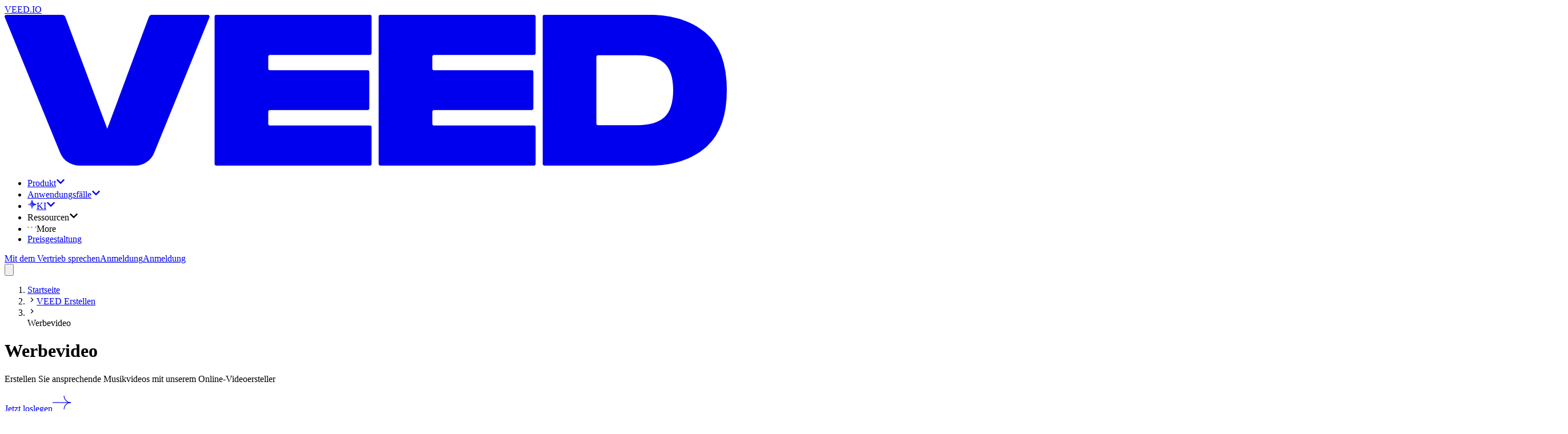

--- FILE ---
content_type: application/javascript; charset=UTF-8
request_url: https://www.veed.io/_next/static/chunks/28-777c8efcfa239fcc.js
body_size: 4778
content:
try{!function(){var e="undefined"!=typeof window?window:"undefined"!=typeof global?global:"undefined"!=typeof globalThis?globalThis:"undefined"!=typeof self?self:{},t=(new e.Error).stack;t&&(e._sentryDebugIds=e._sentryDebugIds||{},e._sentryDebugIds[t]="adfe60e7-0ea9-4452-822b-cd710c6c301b",e._sentryDebugIdIdentifier="sentry-dbid-adfe60e7-0ea9-4452-822b-cd710c6c301b")}()}catch(e){}"use strict";(self.webpackChunk_N_E=self.webpackChunk_N_E||[]).push([[28],{17757:(e,t,r)=>{r.d(t,{C:()=>s});var n=r(55102),l=r(64709),a=r(99523);let s=function(){let e,{enabled:t=!0}=arguments.length>0&&void 0!==arguments[0]?arguments[0]:{},{data:r,isSuccess:s,isError:i,isInitialLoading:o}=(0,n.I)({queryKey:["workspaces"],queryFn:l.F,enabled:t}),c=a.A.get("latestWorkspaceId"),d=null==r?void 0:r.find(e=>e.id===c);return d?e=d:r&&r[0]&&(e=r[0]),{workspaces:r,areWorkspacesFetched:s,hasWorkspacesFetchFailed:i,isInitialLoadingWorkspaces:o,currentWorkspace:e}}},21213:(e,t,r)=>{r.d(t,{A:()=>d});var n=r(80263),l=r(36773),a=r(94559),s=r(96342),i=r(74620),o=r(74243),c=function(e){return e.Prev="prev",e.Next="next",e}({});let d=e=>{let{disablePrev:t,disableNext:r,onPrev:d,onNext:u,className:p}=e,h=(0,l.s)(),m=(0,l.s)();return(0,n.jsx)("div",{className:(0,i.cn)("hidden gap-4 md:flex lg:gap-6",p),children:[{direction:c.Prev,Icon:o.v,disabled:t,controls:h},{direction:c.Next,Icon:o.v,disabled:r,controls:m}].map(e=>{let{direction:t,Icon:r,disabled:l,controls:o}=e;return(0,n.jsx)("div",{className:(0,i.cn)("h-16 w-16 rounded-full bg-white lg:h-24 lg:w-24","prev"===t&&"rotate-180",l&&"opacity-50"),children:(0,n.jsxs)(a.P.button,{animate:o,onPointerDown:()=>{var e,r;return e=l,r=t,void(!e&&(r===c.Prev?h:m).start({scale:[1,.8,1],transition:{duration:.33}}))},className:(0,i.cn)("group relative flex h-full w-full items-center justify-center overflow-hidden"),disabled:l,onClick:"next"===t?u:d,"aria-label":t,children:[(0,n.jsx)(r,{className:(0,s.A)("absolute h-8 w-8 duration-0 group-hover:translate-x-20 lg:h-12 lg:w-12",!l&&"transition-transform group-hover:duration-700")}),(0,n.jsx)(r,{className:(0,s.A)("absolute h-8 w-8 -translate-x-20 duration-0 group-hover:translate-x-0 lg:h-12 lg:w-12",!l&&"transition-transform group-hover:duration-700")})]})},t)})})}},27485:(e,t,r)=>{r.d(t,{m:()=>s});var n=r(13435),l=r(55102),a=r(64709);let s=(e,t)=>{var r;let s=(0,n.jE)(),{data:i,isInitialLoading:o,isError:c}=(0,l.I)({queryKey:["currentWorkspaceSubscription",e],queryFn:()=>void 0===e?null:(0,a.k)(e),enabled:null!=(r=null==t?void 0:t.enabled)?r:!!e});return{currentWorkspaceSubscription:i,hasCurrentWorkspaceSubscriptionFetchFailed:c,isInitialLoadingWorkspaceSubscription:o,handleNewSubscription:()=>{s.invalidateQueries({queryKey:["currentWorkspaceSubscription"]})}}}},29249:(e,t,r)=>{r.d(t,{y:()=>x});var n,l,a,s,i=r(80263),o=r(74620),c=r(51502),d=r(53239);function u(){return(u=Object.assign?Object.assign.bind():function(e){for(var t=1;t<arguments.length;t++){var r=arguments[t];for(var n in r)({}).hasOwnProperty.call(r,n)&&(e[n]=r[n])}return e}).apply(null,arguments)}let p=function(e){return d.createElement("svg",u({xmlns:"http://www.w3.org/2000/svg",width:14,height:14,fill:"none",viewBox:"0 0 14 14"},e),n||(n=d.createElement("path",{fill:"url(#a)",d:"M13.5 7a.9.9 0 0 1-.166.533c-.216.308-.633.354-1.004.417-.826.14-2.356.493-3.122 1.26-.768.768-1.12 2.3-1.26 3.124-.063.37-.112.784-.42.998a.93.93 0 0 1-1.06 0c-.308-.214-.357-.628-.42-.998-.14-.825-.492-2.357-1.26-3.124-.767-.768-2.299-1.12-3.124-1.26-.37-.063-.784-.112-.998-.42a.93.93 0 0 1 0-1.06c.214-.308.628-.357.998-.42.825-.14 2.357-.492 3.125-1.26.767-.767 1.12-2.299 1.26-3.124.062-.37.111-.784.419-.998a.93.93 0 0 1 1.06 0c.308.214.357.628.42.998.14.825.492 2.357 1.26 3.124.767.767 2.296 1.12 3.122 1.26.371.063.788.109 1.004.417.11.156.167.343.166.533"})),l||(l=d.createElement("defs",null,d.createElement("linearGradient",{id:"a",x1:13.5,x2:-2.226,y1:-.124,y2:8.565,gradientUnits:"userSpaceOnUse"},d.createElement("stop",{offset:.339,stopColor:"#001BFF"}),d.createElement("stop",{offset:.704,stopColor:"#9779FF"}),d.createElement("stop",{offset:1,stopColor:"#E3CEFF"})))))};function h(){return(h=Object.assign?Object.assign.bind():function(e){for(var t=1;t<arguments.length;t++){var r=arguments[t];for(var n in r)({}).hasOwnProperty.call(r,n)&&(e[n]=r[n])}return e}).apply(null,arguments)}let m=function(e){return d.createElement("svg",h({xmlns:"http://www.w3.org/2000/svg",width:17,height:17,fill:"none",viewBox:"0 0 17 17"},e),a||(a=d.createElement("g",{clipPath:"url(#a)"},d.createElement("path",{stroke:"#262527",strokeLinecap:"round",strokeLinejoin:"round",strokeWidth:1.5,d:"M5.266 14.474H5.26a4.001 4.001 0 1 1 .13-7.998 4.002 4.002 0 1 1 7.716 2.117 3.001 3.001 0 0 1-.841 5.88h-1m-3-5.5-2.5 2.5m2.5-2.5 2.5 2.5m-2.5-2.5v5.6"}))),s||(s=d.createElement("defs",null,d.createElement("clipPath",{id:"a"},d.createElement("path",{fill:"#fff",d:"M.266.974h16v16h-16z"})))))},v=[{multiplier:.06,imageUrl:"https://cdn-site-assets.veed.io/Depth_1_feccccc83d/Depth_1_feccccc83d.png"},{multiplier:.02,imageUrl:"https://cdn-site-assets.veed.io/Depth_2_cb67df12a4/Depth_2_cb67df12a4.png"},{multiplier:.01,imageUrl:"https://cdn-site-assets.veed.io/Depth_3_73a7e56963/Depth_3_73a7e56963.png"}],g=()=>((0,d.useEffect)(()=>{let e=e=>{let t=window.innerWidth/2,r=window.innerHeight/2,n=e.clientX,l=e.clientY,a=v.map(e=>{let{multiplier:a}=e;return"".concat(50-(n-t)*a,"% ").concat(50-(l-r)*a,"%")}),s=document.querySelector(".parallax-bg");s&&(s.style.backgroundPosition=a.join(", "))};return document.addEventListener("mousemove",e),()=>document.removeEventListener("mousemove",e)},[]),(0,i.jsx)("div",{className:"parallax-bg absolute inset-0 pointer-events-none bg-center bg-no-repeat md:bg-repeat-round bg-cover md:bg-auto",style:{backgroundImage:v.map(e=>{let{imageUrl:t}=e;return"url('".concat(t,"')")}).join(", ")}}));var f=r(12877);function x(e){let{titleSection:t,microApp:r}=e,n="".concat("https://www.veed.io","/new?tool=clips");return(0,i.jsxs)("div",{className:"relative text-center md:text-left flex items-center w-full flex-col px-6 pt-[50.5%] sm:pt-[40%] md:pt-[30%] lg:pt-[20%] xl:pt-[18%] pb-[7.5%] md:pb-[5.2%] lg:pb-[6.2%] xl:pb-[14%]",children:[(0,i.jsx)(g,{}),(0,i.jsx)("div",{className:"absolute bottom-0 left-0 w-full h-[50vh] pointer-events-none",style:{background:"radial-gradient(80% 90% at 50% 100%, rgba(50, 39, 255, 0.25) 0%, rgba(50, 39, 255, 0.1) 50%, rgba(50, 39, 255, 0) 100%)"}}),(0,i.jsxs)("div",{className:"flex gap-2 bg-white px-3 py-2 rounded-xl mb-8 z-10 items-center",children:[(0,i.jsx)(p,{})," ",r.badge]}),(0,i.jsxs)("div",{className:"relative max-h-[500px]",children:[(0,i.jsx)("h1",{className:(0,o.cn)("uppercase font-baseneue mb-2 xl:mb-4 max-w-[800px] text-center",c.H1),children:t.heading}),(0,i.jsxs)("video",{playsInline:!0,autoPlay:!0,loop:!0,controls:!1,muted:!0,className:"absolute bottom-[-40px] left-[-250px] rounded-xl h-[180px] transform -rotate-[20deg] hidden xl:block",children:[(0,i.jsx)("source",{src:"https://cdn-site-assets.veed.io/Clips_2_d8675adf25/Clips_2_d8675adf25.mp4",type:"video/mp4"}),(0,i.jsx)("source",{src:"https://cdn-site-assets.veed.io/Clips_2_69d51921e6/Clips_2_69d51921e6.webm",type:"video/webm"}),"Your browser does not support the video tag."]}),(0,i.jsxs)("video",{playsInline:!0,autoPlay:!0,loop:!0,controls:!1,muted:!0,className:"absolute bottom-[-40px] right-[-250px] rounded-xl h-[270px] transform rotate-[20deg] hidden xl:block",children:[(0,i.jsx)("source",{src:"https://cdn-site-assets.veed.io/Clips_1_4eb23d94d3/Clips_1_4eb23d94d3.mp4",type:"video/mp4"}),(0,i.jsx)("source",{src:"https://cdn-site-assets.veed.io/Clips_1_ffe38fd775/Clips_1_ffe38fd775.webm",type:"video/webm"}),"Your browser does not support the video tag."]})]}),(0,i.jsx)("p",{className:(0,o.cn)(c.e7,"text-center text-neutral-500 max-w-[400px] mb-10 xl:mb-16"),children:t.content}),(0,i.jsx)("div",{className:"bg-white flex flex-col p-5 md:px-8 md:py-10 rounded-xl w-full sm:w-[600px] gap-4 ring-[12px] ring-white/50 z-10",children:(0,i.jsx)("div",{className:"flex flex-col md:flex-row w-full gap-4 ",children:(0,i.jsxs)(f.$,{className:(0,o.cn)(c._s,"bg-gray-100 p-7 md:p-10 rounded-xl flex-1 gap-2 text-neutral-700 flex justify-center hover:cursor-pointer hover:bg-gray-200 transition-colors duration-400 "),onClick:()=>{window.location.href="".concat(n,"&openMinimalUploadModal=true")},children:[(0,i.jsx)(m,{}),r.uploadVideo]})})})]})}},64440:(e,t,r)=>{r.d(t,{A:()=>l});var n=r(80263);let l=e=>{let{size:t=20,className:r="",testid:l,onClick:a}=e;return(0,n.jsxs)("svg",{xmlns:"http://www.w3.org/2000/svg",width:t,height:t,viewBox:"0 0 24 24",fill:"none",stroke:"currentColor",strokeWidth:"2",strokeLinecap:"round",strokeLinejoin:"round",className:r,onClick:a,"data-testid":l,children:[(0,n.jsx)("line",{x1:"18",y1:"6",x2:"6",y2:"18"}),(0,n.jsx)("line",{x1:"6",y1:"6",x2:"18",y2:"18"})]})}},64709:(e,t,r)=>{r.d(t,{F:()=>a,k:()=>s});var n=r(52529),l=r(87597);async function a(){let e=(0,l.e)();if(e.isAuthenticated()){let t=await e.workspaces.list(null,null),r=t.data,n=new Map(await Promise.all(r.map(t=>new Promise((r,n)=>{e.workspaceMembers.list(t.id).then(e=>{r([t.id,e.data])}).catch(n)}))));return t.data.map(e=>({...e,members:n.get(e.id)}))}return null}async function s(e){let t,r=(0,l.e)();try{t=(await r.subscriptions.listSubscriptions(void 0,void 0,void 0,void 0,void 0,e,void 0)).data}catch(e){if((null==e?void 0:e.status)>=400&&(null==e?void 0:e.status)<=404)t=[];else throw e}return t.find(e=>{let t=e.status===n.p2.SubscriptionStatusTypeEnum.ACTIVE,r=e.status===n.p2.SubscriptionStatusTypeEnum.PASTDUE,l=e.status===n.p2.SubscriptionStatusTypeEnum.TRIALING&&e.trial===n.p2.SubscriptionTrialTypeEnum.VIPCODE,a=e.status===n.p2.SubscriptionStatusTypeEnum.TRIALING&&e.trial===n.p2.SubscriptionTrialTypeEnum.CCTRIAL&&!!e.paymentMethodId;return t||r||l||a})||null}},74243:(e,t,r)=>{r.d(t,{v:()=>a});var n=r(80263),l=r(74620);let a=e=>{let{className:t}=e;return(0,n.jsxs)("svg",{xmlns:"http://www.w3.org/2000/svg",width:"32",height:"32",viewBox:"0 0 32 32",fill:"none",className:(0,l.cn)("text-enterprise-black",t),children:[(0,n.jsxs)("g",{clipPath:"url(#clip0_1460_2346)",children:[(0,n.jsx)("path",{d:"M31.7261 15.9148C25.2964 15.9148 20.0781 10.5769 20.0781 3.99988",stroke:"currentColor",strokeWidth:"1.2",strokeMiterlimit:"10"}),(0,n.jsx)("path",{d:"M31.7261 15.9149C25.2964 15.9149 20.0781 21.2528 20.0781 27.8298",stroke:"currentColor",strokeWidth:"1.2",strokeMiterlimit:"10"}),(0,n.jsx)("path",{d:"M32 15.9147L0 15.9147",stroke:"currentColor",strokeWidth:"1.2",strokeMiterlimit:"10"})]}),(0,n.jsx)("defs",{children:(0,n.jsx)("clipPath",{id:"clip0_1460_2346",children:(0,n.jsx)("rect",{width:"32",height:"32",fill:"white"})})})]})}},74620:(e,t,r)=>{r.d(t,{cn:()=>a});var n=r(96342),l=r(93026);let a=function(){for(var e=arguments.length,t=Array(e),r=0;r<e;r++)t[r]=arguments[r];return(0,l.QP)((0,n.$)(t))}},78380:(e,t,r)=>{r.d(t,{A:()=>l});var n=r(53239);function l(e){let{onLeft:t,onRight:r}=e,[l,a]=(0,n.useState)(null),[s,i]=(0,n.useState)(null);return{onTouchStart:e=>{i(null),e&&e.targetTouches[0]&&a(e.targetTouches[0].clientX)},onTouchMove:e=>{e&&e.targetTouches[0]&&i(e.targetTouches[0].clientX)},onTouchEnd:()=>{if(!l||!s)return;let e=l-s,n=e>50;(n||e<-50)&&(n?t():r())}}}},86219:(e,t,r)=>{r.d(t,{j:()=>l});var n=r(35283);let l="microapp.ai-clips";n.z.object({type:n.z.literal(l),badge:n.z.string().catch("AI Clips"),uploadVideo:n.z.string().catch("Upload a video"),invalidLinkErrorMessage:n.z.string().catch("Please enter a valid YouTube URL")})},87597:(e,t,r)=>{let n;r.d(t,{e:()=>s});var l=r(52529);let a=(0,r(81568).S$)()?"".concat("https://www.veed.io/api"):"/api",s=e=>{if(n)return n;let t={...e,legacyApiPath:a};return n=new l.GK(t,a)}},95107:(e,t,r)=>{r.d(t,{HW:()=>m});var n=r(31667),l=r(53239),a=r(52529),s=r(99523),i=r(17757),o=r(55102),c=r(87597);let d=async e=>{let t=(0,c.e)();try{let r=await t.billingAccounts.getBillingAccount(void 0,e);if(!r)return null;return r.data}catch(e){return null}},u=function(e){let t=!(arguments.length>1)||void 0===arguments[1]||arguments[1],{data:r,isError:n}=(0,o.I)({queryKey:["currentBillingAccount",e],queryFn:()=>d(e),enabled:t&&!!e});return{currentBillingAccount:r,hasCurrentBillingAccountFetchFailed:n}};var p=r(27485);let h="free-trial-with-card",m=()=>{let e=(()=>{let e=s.A.get("latestWorkspaceId"),t=(()=>{let[e,t]=(0,l.useState)(!1);return(0,l.useEffect)(()=>{var e,r;let n=null==(r=document.cookie)||null==(e=r.split("; "))?void 0:e.some(e=>{var t;return(null==e||null==(t=e.split("="))?void 0:t[0])==="user_meta"}),l=!!localStorage.getItem("token");t(n||l)},[]),e})(),{workspaces:r}=(0,i.C)({enabled:!e&&t});return t&&e?e:t&&r&&r[0]?r[0].id:null})(),{currentWorkspaceSubscription:t}=(0,p.m)(e||void 0),r=null!=t?t:null,o=(0,n.h)(),[c,d]=(0,l.useState)(!1);(0,l.useEffect)(()=>{(async()=>{d("treatment_v3"===await o.getVariantForceRefresh(h,"control_v3"))})()},[o]);let{currentBillingAccount:m}=u(e,c),v=null==m?void 0:m.hadTrialWithCard,g=!r,f=(null==r?void 0:r.status)===a.p2.SubscriptionStatusTypeEnum.TRIALING&&(null==r?void 0:r.trial)===a.p2.SubscriptionTrialTypeEnum.CCTRIAL,x=(g||f)&&!v;return(0,l.useEffect)(()=>{(!c||x)&&o.expose(h)},[c,x]),x&&c}},98382:(e,t,r)=>{r.d(t,{A:()=>a});var n=r(80263),l=r(74620);let a=e=>{let{children:t,className:r=""}=e;return(0,n.jsx)("div",{className:(0,l.cn)("mx-auto max-w-[1440px] px-4 lg:px-6",r),children:t})}}}]);

--- FILE ---
content_type: application/javascript; charset=UTF-8
request_url: https://www.veed.io/_next/static/chunks/74-be51340b9f565617.js
body_size: 9874
content:
try{!function(){var e="undefined"!=typeof window?window:"undefined"!=typeof global?global:"undefined"!=typeof globalThis?globalThis:"undefined"!=typeof self?self:{},a=(new e.Error).stack;a&&(e._sentryDebugIds=e._sentryDebugIds||{},e._sentryDebugIds[a]="bedf0673-dfc8-42b0-be5e-3dfae0a3c640",e._sentryDebugIdIdentifier="sentry-dbid-bedf0673-dfc8-42b0-be5e-3dfae0a3c640")}()}catch(e){}"use strict";(self.webpackChunk_N_E=self.webpackChunk_N_E||[]).push([[74],{1353:(e,a,l)=>{l.d(a,{Y:()=>s});var t=l(34632);let s=()=>(0,t.useRouter)().locale||"en"},3910:(e,a,l)=>{l.d(a,{d:()=>s});var t=l(34632);let s=()=>{let e=(0,t.useRouter)();return{isContactSalesLink:e=>e.toLowerCase().includes("/contact-sales"),enrichContactSalesLink:a=>{let l=new URL(a),t=n("".concat(e.basePath).concat(e.asPath));return l.searchParams.append("ref","Landing Pages Top Navbar, URL Path: ".concat(t)),l.toString()}}},n=e=>e.split(/[?#]/)[0]},5837:(e,a,l)=>{l.d(a,{vf:()=>n,Qk:()=>s});let t=[{code:"en",name:"English",language:"en"},{code:"es-MX",name:"Espa\xf1ol (Mexico)",language:"es-MX"},{code:"es-ES",name:"Espa\xf1ol (Espa\xf1a)",language:"es"},{code:"pt-BR",name:"Portugu\xeas (Brasil)",language:"pt-BR"},{code:"pt-PT",name:"Portugu\xeas (Portugal)",language:"pt"},{code:"tr-TR",name:"T\xfcrk\xe7e (T\xfcrkiye)",language:"tr"},{code:"fr-BE",name:"Fran\xe7ais (Belgique)",language:"fr-BE"},{code:"fr-CA",name:"Fran\xe7ais (Canada)",language:"fr-CA"},{code:"fr-FR",name:"Francaise (France)",language:"fr"},{code:"fr-CH",name:"Fran\xe7ais (Suisse)",language:"fr-CH"},{code:"id-ID",name:"Indonesian (Indonesia)",language:"id"},{code:"it-IT",name:"Italiano (Italia)",language:"it"},{code:"it-CH",name:"Italiano (Svizzera)",language:"it-CH"},{code:"ru-RU",name:"Русский (Россия)",language:"ru"},{code:"de-AT",name:"Deutsch (\xd6sterreich)",language:"de-AT"},{code:"de-DE",name:"Deutsch (Deutschland)",language:"de"},{code:"nl-NL",name:"Nederlands (Nederland)",language:"nl"},{code:"nl-BE",name:"Nederlands (Belgi\xeb)",language:"nl-BE"},{code:"vi-VN",name:"Tiếng việt (việt nam)",language:"vi"},{code:"hi-IN",name:"हिंदी (भारत)",language:"hi"},{code:"pl-PL",name:"Polski (Polska)",language:"pl"},{code:"th-TH",name:"ภาษาไทย (ประเทศไทย)",language:"th-TH"},{code:"ar-EG",name:"العربية (مصر)",language:"ar-EG",rtl:!0},{code:"ja-JP",name:"日本語 (日本)",language:"ja-JP"},{code:"ms-MY",name:"Melayu (Malaysia)",language:"ms-MY"},{code:"es-CO",name:"Espa\xf1ol (Colombia)",language:"es-CO"},{code:"zh-TW",name:"繁體中文 (台灣)",language:"zh-TW"},{code:"es-AR",name:"Espa\xf1ol (Argentina)",language:"es-AR"},{code:"ko-KR",name:"한국어 (한국)",language:"ko-KR"},{code:"bn-BD",name:"বাংলা (বাংলাদেশ)",language:"bn-BD"},{code:"sv-SE",name:"Svenska (Sverige)",language:"sv-SE"},{code:"ro-RO",name:"Rom\xe2nă (Rom\xe2nia)",language:"ro-RO"},{code:"el-GR",name:"Ελληνικά (Ελλάδα)",language:"el-GR"},{code:"da-DK",name:"Dansk (Danmark)",language:"da-DK"},{code:"nb-NO",name:"Norsk bokm\xe5l (Norge)",language:"nb-NO"},{code:"zh-CN",name:"中国人 (中国)",language:"zh-CN"},{code:"he-IL",name:"עברית (ישראל)",language:"he-IL",rtl:!0},{code:"fil-PH",name:"Filipino (Philippines)",language:"fil-PH"},{code:"zh-SG",name:"Chinese (Singapore)",language:"zh-SG"}];t.filter(e=>e.rtl).map(e=>e.code),l(14673);let s=e=>{let a=t.filter(a=>a.code===e);return a[0]?a[0].name:"English"},n=e=>{let a=t.filter(a=>a.code===e);return a[0]?a[0].language:e}},8240:(e,a,l)=>{l.d(a,{h:()=>i});var t=l(80263),s=l(31667),n=l(82899),r=l(83445);let i=e=>{let{deepLinkPath:a="",onShow:l,onDismiss:i,onCtaClick:c,appCTA:o,appName:d,appDescription:m}=e,{isEnabled:u,isLoading:x}=(()=>{let e=(0,s.h)();return{isEnabled:e.getBoolean("ios-app-banner-custom",!1),isLoading:e.loading}})();return x||!u?null:(0,t.jsx)(n.hP9,{deepLinkPath:a,onShow:()=>{var e;null==l||l(),null==(e=r._F.customAppBannerViewed)||e.call(r._F,{platform:"ios",deepLinkPath:a||void 0})},onDismiss:()=>{var e;null==i||i(),null==(e=r._F.customAppBannerDismissed)||e.call(r._F,{platform:"ios",deepLinkPath:a||void 0})},onCtaClick:()=>{var e;null==c||c(),null==(e=r._F.customAppBannerCtaClicked)||e.call(r._F,{platform:"ios",deepLinkPath:a||void 0})},appCTA:o,appName:d,appDescription:m})}},9274:(e,a,l)=>{l.d(a,{X:()=>n});var t=l(53239),s=l(87597);let n=()=>{let[e,a]=(0,t.useState)(!1),l=(0,s.e)().isAuthenticated();return(0,t.useEffect)(()=>{a(l)},[l]),e}},10417:(e,a,l)=>{l.d(a,{Q:()=>r});var t=l(80263),s=l(49835),n=l.n(s);let r=e=>{let{schema:a}=e;return(0,t.jsx)(n(),{children:(0,t.jsx)(i,{schema:a})})},i=e=>{let{schema:a}=e;return(0,t.jsx)("script",{type:"application/ld+json",dangerouslySetInnerHTML:{__html:JSON.stringify(a)}})}},14673:(e,a,l)=>{l.d(a,{O:()=>t,y:()=>s});var t=function(e){return e.LTR="ltr",e.RTL="rtl",e}({}),s=function(e){return e.TOP="top",e.BOTTOM="bottom",e}({})},24599:(e,a,l)=>{l.d(a,{Ly:()=>p,_V:()=>x,jm:()=>m,wG:()=>d});var t=l(80263),s=l(96342),n=l(77442),r=l.n(n);let i="https://cdn-site-assets.veed.io",c=["static-assets.veed.io","cdn-site-assets.veed.io"],o=function(){for(var e=arguments.length,a=Array(e),l=0;l<e;l++)a[l]=arguments[l];return a.join("/").replace(/\/+/g,"/")},d=e=>{let{src:a,width:l,quality:t=75}=e,s=a.startsWith("http"),n=new URL(s?a:o(i,a));return(!s||c.includes(n.hostname))&&(n.pathname=o("/cdn-cgi/image/width=".concat(l,",quality=").concat(t,",format=auto"),n.pathname)),n.toString()},m=function(e,a){let l=!(arguments.length>2)||void 0===arguments[2]||arguments[2];return l?"".concat(i,"/").concat(e,"/").concat(e).concat(a):"".concat(e,"/").concat(e).concat(a)},u=(e,a)=>(0,s.A)("(min-width: 1536px) ".concat(a,"px,"),"(min-width: 1280px) ".concat(e.xl,"px,"),"(min-width: 1024px) ".concat(e.lg,"px,"),"(min-width: 768px) ".concat(e.md,"px,"),"(min-width: 640px) ".concat(e.sm,"px,"),"".concat(e.xs,"px")),x=e=>{let{src:a,hash:l,ext:s,width:n,height:i,sizes:c,quality:o,...x}=e,p=a||m(l,s,!1),h=c&&u(c,n);return(0,t.jsx)(r(),{...x,src:p,sizes:h,height:i,width:n,loader:d,quality:o})},p=e=>{let{src:a,hash:l,ext:s,width:n,sizes:i,alt:c,quality:o}=e,x=a||m(l,s,!1),p=i&&u(i,n);return(0,t.jsx)(r(),{alt:c,src:x,sizes:p,fill:!0,style:{objectFit:"contain"},loader:d,quality:o})}},29255:(e,a,l)=>{l.d(a,{W8:()=>m});var t=l(80263),s=l(49835),n=l.n(s),r=l(5837),i=l(34632),c=l(35283);let o=c.z.string().regex(/^#[0-9a-f]{6}$/i);c.z.object({title:c.z.string(),image:c.z.string().url(),ctaText:c.z.string(),theme:c.z.tuple([o,o])});let d="https://www.veed.io",m=e=>{let a,{title:l,description:s,locales:c,dynamicOgImage:o,ogImageUrl:m,themeColor:u="#ECEEEE",overridePathname:x}=e,p=(0,i.useRouter)(),h=null!=x?x:p.asPath.split("?")[0],g=void 0!==x?"":p.basePath,f="".concat(d).concat(g||"").concat("en"===p.locale?"":"/".concat(p.locale)).concat("/"===h?"":h);if(o&&1){let e=encodeURIComponent(JSON.stringify(o));a="".concat("https://www.veed.io","/landing-api/og-image?data=").concat(e)}return m=m||a||"https://cdn-site-assets.veed.io/global_og_image_b90c2ac2f9/global_og_image_b90c2ac2f9.jpg",(0,t.jsx)(t.Fragment,{children:(0,t.jsxs)(n(),{children:[(0,t.jsx)("meta",{name:"viewport",content:"initial-scale=1.0, width=device-width, maximum-scale=1"}),(0,t.jsx)("link",{rel:"icon",href:"/favicon.ico"}),(0,t.jsx)("title",{children:l},"title"),(0,t.jsx)("meta",{name:"description",content:s}),(0,t.jsx)("meta",{property:"og:type",content:"website"}),(0,t.jsx)("meta",{property:"og:site_name",content:"VEED.IO"}),(0,t.jsx)("meta",{property:"og:url",content:f}),(0,t.jsx)("meta",{property:"og:title",content:l}),(0,t.jsx)("meta",{property:"og:description",content:s}),(0,t.jsx)("meta",{property:"og:image",content:m}),(0,t.jsx)("meta",{property:"og:image:secure_url",content:m}),(0,t.jsx)("meta",{property:"og:image:width",content:"1200"}),(0,t.jsx)("meta",{property:"og:image:height",content:"630"}),(0,t.jsx)("meta",{name:"twitter:card",content:"summary_large_image"}),(0,t.jsx)("meta",{name:"twitter:site",content:"@veedstudio"}),(0,t.jsx)("meta",{name:"twitter:creator",content:"@veedstudio"}),(0,t.jsx)("meta",{name:"twitter:title",content:l}),(0,t.jsx)("meta",{name:"twitter:description",content:s}),(0,t.jsx)("meta",{name:"twitter:image",content:m}),(0,t.jsx)("meta",{name:"theme-color",content:u}),(0,t.jsx)("meta",{name:"google-site-verification",content:"KSFOy8apNadNZPpqvNQPJ0qDIEugKU67qI8xyNt55JY"}),(0,t.jsx)("link",{rel:"canonical",href:f}),c?c.map((e,a)=>{let l="".concat(d).concat(g||"").concat("en"===e.locale&&"homepage"===e.slug?"":e.link),s="en"===e.locale?"x-default":(0,r.vf)(e.locale);return(0,t.jsx)("link",{rel:"alternate",href:l,hrefLang:s},a)}):null]})})}},38769:(e,a,l)=>{l.d(a,{T:()=>H});var t,s,n=l(80263),r=l(54303),i=l(67276),c=l(19983),o=l(53239),d=l(82253),m=l(74620),u=l(1353),x=l(12877),p=l(77174),h=l(94039),g=l(9274);function f(){return(f=Object.assign?Object.assign.bind():function(e){for(var a=1;a<arguments.length;a++){var l=arguments[a];for(var t in l)({}).hasOwnProperty.call(l,t)&&(e[t]=l[t])}return e}).apply(null,arguments)}let b=function(e){return o.createElement("svg",f({xmlns:"http://www.w3.org/2000/svg",width:16,height:16,fill:"none",viewBox:"0 0 16 16"},e),t||(t=o.createElement("g",{fill:"#AAA",clipPath:"url(#a)"},o.createElement("path",{d:"M0 8a1.5 1.5 0 1 1 3 0 1.5 1.5 0 0 1-3 0M6 8a1.5 1.5 0 1 1 3 0 1.5 1.5 0 0 1-3 0M13 8a1.5 1.5 0 1 1 3 0 1.5 1.5 0 0 1-3 0"}))),s||(s=o.createElement("defs",null,o.createElement("clipPath",{id:"a"},o.createElement("path",{fill:"#fff",d:"M0 0h16v16H0z"})))))};var j=l(24599),v=l(3910),w=l(42631),N=l(65723),y=l(67053),k=l(60834);let E=e=>{let{heading:a,content:l,image:t}=e;return(0,n.jsxs)(n.Fragment,{children:[(0,n.jsxs)("div",{className:"flex flex-1 flex-col gap-4 justify-between",children:[(0,n.jsx)("h4",{className:"text-sm uppercase font-semibold font-swissnow tracking-[0.02em] leading-[16px]",children:a}),(0,n.jsx)("p",{className:"text-base font-swissnow tracking-[-0.015em] leading-[20px]",children:l})]}),t&&(0,n.jsx)(j._V,{...t,width:148,height:148,className:"w-[200px] h-[200px] xs:w-[148px] xs:h-[148px] mx-auto"})]})},C=e=>{let{section:a}=e,{heading:l,content:t,link:s,image:r}=a,i="flex flex-col-reverse xs:flex-row gap-4 w-full text-white to-enterprise-blue bg-gradient-to-br from-enterprise-purple rounded-2xl p-4 min-h-[148px]";return s?(0,n.jsx)(x.$,{href:s,className:i,children:(0,n.jsx)(E,{heading:l,content:t,image:r})}):(0,n.jsx)("div",{className:i,children:(0,n.jsx)(E,{heading:l,content:t,image:r})})};var T=function(e){return e[e.Level1=0]="Level1",e[e.Level2=1]="Level2",e[e.Level3=2]="Level3",e}(T||{});let P=e=>{let{data:a,navigateToLevel2:l}=e,t=(0,g.X)();return(0,n.jsxs)("div",{className:"flex flex-col justify-between w-full h-full",children:[(0,n.jsxs)("div",{children:[(0,n.jsxs)(x.$,{onClick:()=>l(a.product),className:"flex w-full items-center justify-between py-6 border-b border-rebrand-borderGray",children:[(0,n.jsxs)("span",{className:"flex items-center gap-1",children:[a.product.icon&&(0,n.jsx)(j._V,{...a.product.icon,className:"h-4 w-4"}),a.product.label]}),(0,n.jsx)(N.X6T,{className:"h-3 w-3 mr-2"})]}),a.useCases&&(0,n.jsxs)(x.$,{onClick:()=>l(a.useCases),className:"flex w-full items-center justify-between py-6 border-b border-rebrand-borderGray",children:[(0,n.jsxs)("span",{className:"flex items-center gap-1",children:[a.useCases.icon&&(0,n.jsx)(j._V,{...a.useCases.icon,className:"h-4 w-4"}),a.useCases.label]}),(0,n.jsx)(N.X6T,{className:"h-3 w-3 mr-2"})]}),a.aiCapabilities&&(0,n.jsxs)(x.$,{onClick:()=>l(a.aiCapabilities),className:"flex w-full items-center justify-between py-6 border-b border-rebrand-borderGray",children:[(0,n.jsxs)("span",{className:"flex items-center gap-1",children:[a.aiCapabilities.icon&&(0,n.jsx)(j._V,{...a.aiCapabilities.icon,className:"h-4 w-4"}),a.aiCapabilities.label]}),(0,n.jsx)(N.X6T,{className:"h-3 w-3 mr-2"})]}),a.aiModels&&(0,n.jsxs)(x.$,{onClick:()=>l(a.aiModels),className:"flex w-full items-center justify-between py-6 border-b border-rebrand-borderGray",children:[(0,n.jsxs)("span",{className:"flex items-center gap-1",children:[a.aiModels.icon&&(0,n.jsx)(j._V,{...a.aiModels.icon,className:"h-4 w-4"}),a.aiModels.label]}),(0,n.jsx)(N.X6T,{className:"h-3 w-3 mr-2"})]}),a.api&&(0,n.jsxs)(x.$,{onClick:()=>l(a.api),className:"flex w-full items-center justify-between py-6 border-b border-rebrand-borderGray",children:[(0,n.jsxs)("span",{className:"flex items-center gap-1",children:[a.api.icon&&(0,n.jsx)(j._V,{...a.api.icon,className:"h-4 w-4"}),a.api.label]}),(0,n.jsx)(N.X6T,{className:"h-3 w-3 mr-2"})]}),a.resources&&(0,n.jsxs)(x.$,{onClick:()=>l(a.resources),className:"flex w-full items-center justify-between py-6 border-b border-rebrand-borderGray",children:[(0,n.jsxs)("span",{className:"flex items-center gap-1",children:[a.resources.icon&&(0,n.jsx)(j._V,{...a.resources.icon,className:"h-4 w-4"}),a.resources.label]}),(0,n.jsx)(N.X6T,{className:"h-3 w-3 mr-2"})]}),(0,n.jsx)(x.$,{href:a.pricing.link,className:"flex w-full items-center justify-between py-6 border-b border-rebrand-borderGray",children:a.pricing.label}),(0,n.jsx)(x.$,{href:a.enterprise.link,className:"flex w-full items-center justify-between py-6",children:a.enterprise.label})]}),(0,n.jsx)("div",{className:"flex flex-col gap-4",children:t?(0,n.jsx)(x.$,{href:a.dashboard.link,className:"flex items-center justify-center bg-enterprise-black text-white hover:bg-opacity-80 font-medium rounded-full h-10",enableTrackingParams:!0,children:a.dashboard.label}):(0,n.jsxs)(n.Fragment,{children:[(0,n.jsx)(x.$,{href:a.login.link,className:"flex items-center justify-center bg-white hover:bg-opacity-80 font-medium rounded-full h-10",enableTrackingParams:!0,children:a.login.label}),(0,n.jsx)(x.$,{href:a.signup.link,className:"flex items-center justify-center bg-enterprise-black text-white hover:bg-opacity-80 font-medium rounded-full h-10",enableTrackingParams:!0,children:a.signup.label})]})})]})},F=e=>{let{data:a,navigateBack:l,navigateToLevel3:t,navigateToLevel3All:s}=e;return(0,n.jsxs)("div",{className:"space-y-6 w-full",children:[(0,n.jsxs)("h3",{className:"flex items-center gap-2 cursor-pointer",onClick:l,children:[(0,n.jsx)(N._Jj,{className:"h-3 w-3"}),a.label]}),(0,n.jsxs)("div",{className:"flex flex-col bg-white rounded-2xl pt-5 pb-6 px-4 gap-y-8 sm:gap-y-10",children:[a.groups.map((e,l)=>{var s,r;return(0,n.jsxs)("div",{children:[(0,n.jsx)(x.$,{href:0===l&&(null==(s=a.all)?void 0:s.link)||void 0,fallback:"div",className:"p-0",children:(0,n.jsx)("h3",{className:"text-xs mb-4 font-semibold uppercase tracking-wider",children:e.label})}),(0,n.jsx)("div",{className:"flex flex-col gap-5",children:null==(r=e.categories)?void 0:r.map(e=>{var a;return(null==(a=e.groups)?void 0:a.length)?(0,n.jsxs)(x.$,{onClick:()=>t(e),className:"flex w-full items-center justify-between rounded-md text-sm h-10",children:[(0,n.jsxs)("span",{className:"flex items-center gap-2",children:[e.icon&&(0,n.jsx)(j._V,{...e.icon,className:"h-10 w-10"}),e.label]}),(0,n.jsx)(N.X6T,{className:"h-3 w-3 mr-2 text-enterprise-gray"})]},e.label):e.link?(0,n.jsx)(x.$,{href:e.link,className:"flex w-full items-center justify-between rounded-md text-sm h-10",children:(0,n.jsxs)("span",{className:"flex items-center gap-2",children:[e.icon&&(0,n.jsx)(j._V,{...e.icon,className:"h-10 w-10"}),e.label]})},e.label):null})})]},e.label)}),a.all&&(0,n.jsxs)(x.$,{className:"flex w-full items-center justify-between rounded-md text-sm h-10",onClick:()=>s(a.all),children:[(0,n.jsx)("span",{className:"flex items-center gap-2",children:a.all.label}),(0,n.jsx)(N.X6T,{className:"h-3 w-3 mr-2 text-enterprise-gray"})]}),a.callout&&(0,n.jsx)(C,{section:a.callout})]})]})},_=e=>{let{data:a,navigateBack:l}=e;return a.groups?(0,n.jsxs)("div",{className:"space-y-6 w-full",children:[(0,n.jsxs)("h3",{className:"flex items-center gap-2 cursor-pointer",onClick:l,children:[(0,n.jsx)(N._Jj,{className:"h-3 w-3"}),a.label]}),(0,n.jsx)("div",{className:"flex flex-col bg-white rounded-2xl pt-5 pb-6 px-4 gap-y-10 overflow-y-auto",children:a.groups.map(e=>(0,n.jsxs)("div",{children:[e.link?(0,n.jsx)("div",{className:"mb-5",children:(0,n.jsx)(x.$,{href:e.link,className:"text-xs font-semibold uppercase tracking-wider text-enterprise-gray",children:e.label})}):(0,n.jsx)("h3",{className:"text-xs mb-6 font-semibold uppercase tracking-wider text-enterprise-gray",children:e.label}),(0,n.jsx)("div",{className:"flex flex-col gap-6",children:e.links.map(e=>(0,n.jsx)(x.$,{href:e.link,className:"block w-full rounded-md text-base text-left",children:e.label},e.label))})]},e.label))})]}):null},L=e=>{let{data:a,isOpen:l,onClose:t}=e;(0,k.x)(()=>t());let[s,r]=(0,o.useState)([{type:0,data:null}]),i=()=>{r(e=>e.slice(0,-1))},c=s[s.length-1];return c?(0,n.jsx)(w.l,{open:l,className:"font-swissnow bg-enterprise-lightGray fixed inset-0 z-50 h-screen w-screen",onClose:()=>null,children:(0,n.jsxs)(w.l.Panel,{as:"nav",className:"flex h-full w-full flex-col p-4",children:[(0,n.jsxs)("div",{className:"relative flex items-center justify-between mb-6",children:[(0,n.jsxs)(x.$,{className:"-m-2 p-2",href:"/",locale:"en",children:[(0,n.jsx)("div",{className:"sr-only",children:"VEED.IO"}),(0,n.jsx)(p.A,{className:"text-enterprise-black h-6 flex-none"})]}),(0,n.jsx)(x.$,{className:"flex items-center justify-center",onClick:t,children:(0,n.jsx)(y.A,{className:"h-8 w-8 p-2"})})]}),(0,n.jsxs)("div",{className:"flex flex-1 overflow-y-auto",children:[0===c.type&&(0,n.jsx)(P,{data:a,navigateToLevel2:e=>{r([...s,{type:1,data:e}])}}),1===c.type&&(0,n.jsx)(F,{data:c.data,navigateBack:i,navigateToLevel3:e=>{r([...s,{type:2,data:e}])},navigateToLevel3All:e=>{e&&r([...s,{type:2,data:e}])}}),2===c.type&&(0,n.jsx)(_,{data:c.data,navigateBack:i})]})]})}):null},$=e=>{let{children:a,className:l,variant:t="dark",...s}=e;return(0,n.jsx)(x.$,{...s,className:(0,m.cn)("flex items-center justify-center whitespace-nowrap font-swissnow px-3 h-10 rounded-full cursor-pointer","light"===t&&"text-white",l),children:a})},S=e=>{let{children:a,className:l,variant:t="dark",...s}=e;return(0,n.jsx)(x.$,{...s,className:(0,m.cn)("flex items-center justify-center whitespace-nowrap font-swissnow px-3 gap-2 focus:bg-white rounded-xl hover:bg-white h-10 cursor-pointer","light"===t&&"text-white hover:text-enterprise-black",l),children:a})},z=e=>{let{children:a,className:l,variant:t="dark",...s}=e;return(0,n.jsx)(x.$,{...s,className:(0,m.cn)("flex items-center whitespace-nowrap font-swissnow px-3 w-full hover:bg-enterprise-lightGray h-14 rounded-xl cursor-pointer","light"===t&&"text-white hover:text-enterprise-black",l),children:a})},A=e=>{let{enrichContactSalesLink:a}=(0,v.d)();return(0,n.jsx)("div",{className:"bg-enterprise-lightGray rounded-3xl p-4 shadow-xl",children:(0,n.jsx)("div",{className:"bg-white p-6 min-w-[18rem] rounded-2xl",children:(0,n.jsxs)("ul",{className:"space-y-6",children:[(0,n.jsx)("li",{children:(0,n.jsx)(x.$,{href:e.pricing.link,className:"justify-start hover:underline underline-offset-2",children:e.pricing.label})}),(0,n.jsx)("li",{children:(0,n.jsx)(x.$,{href:a(e.enterprise.link),className:"justify-start hover:underline underline-offset-2",children:e.enterprise.label})})]})})})},O=e=>{let{variant:a="dark",pageVariant:l}=e,t=(0,u.Y)();return(0,n.jsx)("div",{className:"relative flex h-full items-center justify-center",children:(0,n.jsxs)(x.$,{"data-testid":"@navigation/logo-button",className:"-m-2 p-2 pl-0 md:pl-2",href:"meta"===l?void 0:"/",locale:t,children:[(0,n.jsx)("div",{className:"sr-only",children:"VEED.IO"}),(0,n.jsx)(p.A,{className:(0,m.cn)("h-4 md:h-6 flex-none","dark"===a?"text-enterprise-black":"text-white")})]})})},B=e=>{let{data:a,variant:l="dark"}=e,t=(0,g.X)(),{enrichContactSalesLink:s}=(0,v.d)();return(0,n.jsxs)("div",{className:"flex items-center gap-2",children:[(0,n.jsx)($,{href:s(a.enterprise.link),className:"hidden xl:flex hover:underline underline-offset-2",variant:l,children:a.enterprise.label}),t?(0,n.jsx)($,{href:a.dashboard.link,className:"bg-enterprise-black text-white hover:bg-opacity-80 font-medium",variant:l,enableTrackingParams:!0,children:a.dashboard.label}):(0,n.jsxs)(n.Fragment,{children:[(0,n.jsx)($,{href:a.login.link,className:"hidden sm:flex bg-white text-enterprise-black hover:bg-opacity-80 font-medium",variant:l,enableTrackingParams:!0,children:a.login.label}),(0,n.jsx)($,{href:a.signup.link,className:"bg-enterprise-black text-white hover:bg-opacity-80 font-medium",variant:l,enableTrackingParams:!0,children:a.signup.label})]})]})},I=e=>{let{children:a,label:l,showChevron:t=!0,variant:s="dark",href:d}=e,[u,x]=(0,o.useState)(!1);return(0,n.jsxs)(r.W,{as:"div",onMouseLeave:()=>{x(!1)},className:"relative",children:[(0,n.jsx)(r.W.Button,{as:d?"a":"div",...d?{href:d}:{onClick:()=>x(!0)},onMouseEnter:()=>x(!0),className:"cursor-pointer",children:(0,n.jsxs)(S,{className:(0,m.cn)(u&&"bg-white text-enterprise-black"),variant:s,children:[l,t&&(0,n.jsx)(c.Vr3,{className:(0,m.cn)("size-3 transition-transform duration-300","light"===s?"text-white":"text-enterprise-gray",u&&"-rotate-180 text-enterprise-black")})]})}),(0,n.jsx)(i.e,{show:u,enter:"transition duration-100 ease-out",enterFrom:"transform scale-95 opacity-0",enterTo:"transform scale-100 opacity-100",leave:"transition duration-75 ease-out",leaveFrom:"transform scale-100 opacity-100",leaveTo:"transform scale-95 opacity-0",className:"absolute -left-10 top-10 pt-8 z-dropdown",unmount:!1,children:a})]})},M=e=>{let{item:a,onCategoryHover:l}=e;return(0,n.jsxs)("div",{className:"px-4 py-6 bg-white rounded-2xl flex flex-col justify-between gap-y-16 w-[364px]",children:[(0,n.jsx)("ul",{className:"space-y-6",children:a.groups.map(e=>{var a;return(0,n.jsxs)("li",{children:[(0,n.jsx)("h2",{className:"text-xs uppercase font-semibold tracking-wide pl-3 mb-3",children:(0,n.jsx)("span",{children:e.label})}),(0,n.jsx)("ul",{className:"space-y-2 flex-1 flex flex-col",children:null==(a=e.categories)?void 0:a.map(a=>(0,n.jsx)("li",{className:"relative",onMouseEnter:()=>a.groups&&a.groups.length>0?l(a.label,e.label):l(null,null),children:(0,n.jsxs)(z,{href:a.link||void 0,className:"justify-between",children:[(0,n.jsxs)("span",{className:"inline-flex items-center gap-3 min-w-[16rem]",children:[a.icon&&(0,n.jsx)(j._V,{...a.icon,width:40,height:40,className:"size-10"}),a.label]}),a.groups&&a.groups.length>0&&(0,n.jsx)(c.Vr3,{className:"size-3 -rotate-90 text-enterprise-gray opacity-50"})]})},a.label))})]},e.label)})}),(a.callout||a.all)&&(0,n.jsxs)("div",{className:"flex flex-col gap-8",children:[a.callout&&(0,n.jsx)(C,{section:a.callout}),a.all&&(0,n.jsx)("div",{onMouseEnter:()=>l("all",null),children:(0,n.jsxs)(z,{href:a.all.link||void 0,className:"justify-between",children:[(0,n.jsx)("span",{children:a.all.label}),(0,n.jsx)(c.Vr3,{className:"size-3 -rotate-90 text-enterprise-gray opacity-50"})]})})]})]})},R=e=>{let{groups:a,menuIndex:l,className:t}=e,s=a.length;return(0,n.jsx)("div",{style:{"--columns":s},className:(0,m.cn)("overflow-y-auto w-max bg-rebrand-bgGray p-6 rounded-2xl",t),children:(0,n.jsx)("div",{className:(0,m.cn)("w-max grid grid-cols-1 gap-8 3xl:grid-cols-[repeat(var(--columns),minmax(0,1fr))]",l<3?"xl:grid-cols-[repeat(min(2,var(--columns)),minmax(0,1fr))]":"xl:grid-cols-[repeat(min(1,var(--columns)),minmax(0,1fr))]"),children:a.map(e=>{var a;return(0,n.jsxs)("div",{className:"w-[200px] space-y-6",children:[(0,n.jsx)(x.$,{href:e.link||void 0,fallback:"div",className:(0,m.cn)("p-0 text-enterprise-gray",e.link&&"hover:underline underline-offset-2"),children:(0,n.jsx)("h3",{className:"text-xs tracking-wide uppercase font-semibold",children:e.label})}),(0,n.jsx)("ul",{className:"space-y-6",children:null==(a=e.links)?void 0:a.map(e=>(0,n.jsx)("li",{children:(0,n.jsx)(x.$,{href:e.link,className:"hover:underline underline-offset-2",children:e.label})},e.label))})]},e.label)})})})},V=e=>{var a;let{item:l,menuIndex:t}=e,[s,r]=(0,o.useState)(null),[i,c]=(0,o.useState)(null);return(0,n.jsxs)("div",{className:"bg-enterprise-lightGray rounded-3xl p-4 shadow-xl flex flex-row gap-4 h-[650px]",children:[(0,n.jsx)(M,{item:l,onCategoryHover:(e,a)=>{c(e),r(a)}}),(0,n.jsx)(R,{groups:(null==(a=l.all)?void 0:a.groups)||[],menuIndex:t,className:"all"===i?"block":"hidden"}),l.groups.map(e=>{var a;return null==(a=e.categories)?void 0:a.map(a=>(0,n.jsx)(R,{groups:a.groups||[],menuIndex:t,className:i===a.label&&s===e.label?"block":"hidden"},"".concat(e.label,"-").concat(a.label)))})]})},D=e=>{let{data:a,variant:l="dark"}=e,t=[a.product,a.useCases,a.aiCapabilities,a.aiModels,a.api,a.resources];return(0,n.jsxs)("ul",{className:"items-center gap-2 hidden lg:flex",children:[(0,d.B)(t).map((e,a)=>{var t;return(0,n.jsx)("li",{children:(0,n.jsx)(I,{href:null==(t=e.all)?void 0:t.link,label:(0,n.jsxs)(n.Fragment,{children:[e.icon&&(0,n.jsx)(j._V,{...e.icon,width:16,height:16,alt:""}),e.label]}),variant:l,children:(0,n.jsx)(V,{item:e,menuIndex:a})})},e.label)}),(0,n.jsx)("li",{className:"inline-block xl:hidden",children:(0,n.jsx)(I,{label:(0,n.jsxs)(n.Fragment,{children:[(0,n.jsx)(b,{className:"size-4"}),(0,n.jsx)("span",{className:"sr-only",children:"More"})]}),showChevron:!1,variant:l,children:(0,n.jsx)(A,{pricing:a.pricing,enterprise:a.enterprise})})}),(0,n.jsx)("li",{className:"hidden xl:inline-block hover:underline underline-offset-2",children:(0,n.jsx)($,{href:a.pricing.link,variant:l,enableTrackingParams:!0,children:a.pricing.label})})]})},H=e=>{let{data:a,variant:l="dark",pageVariant:t}=e,[s,r]=(0,o.useState)(!1);return(0,n.jsxs)("header",{id:"nav",className:"main-header pointer-events-none top-0 z-40 w-full lg:px-4 lg:pb-4 lg:pt-6 sticky max-w-[1440px] mx-auto",children:[(0,n.jsxs)("div",{className:"pointer-events-auto flex h-[5rem] w-full pl-8 pr-6 relative",children:[(0,n.jsx)("div",{className:"to-enterprise-gray/10 from-enterprise-gray/5 absolute inset-0 -z-[1] rounded-b-2xl lg:rounded-full border border-white/60 bg-gradient-to-br backdrop-blur-lg"}),(0,n.jsxs)("nav",{className:"size-full flex items-center justify-between",children:[(0,n.jsxs)("div",{className:"flex items-center gap-6",children:[(0,n.jsx)(O,{variant:l,pageVariant:t}),"meta"!==t&&(0,n.jsx)(D,{data:a,variant:l})]}),"meta"!==t&&(0,n.jsxs)("div",{className:"flex items-center gap-4 md:gap-6",children:[(0,n.jsx)(B,{data:a,variant:l}),(0,n.jsx)(x.$,{className:"flex items-center justify-center lg:hidden",onClick:()=>r(!0),"aria-label":"hamburger",children:(0,n.jsx)(h.A,{className:"mr-3 h-12 w-12 p-2 sm:mr-5"})})]})]})]}),(0,n.jsx)(L,{data:a,isOpen:s,onClose:()=>r(!1)})]})}},39935:(e,a,l)=>{l.d(a,{Q:()=>d});var t=l(80263),s=l(19851),n=l(96342),r=l(74620),i=l(10417);let c=e=>{let{data:a}=e,l={"@context":"https://schema.org","@type":"BreadcrumbList",itemListElement:null==a?void 0:a.map((e,a)=>({"@type":"ListItem",position:a+1,name:e.title,item:"https://www.veed.io".concat(e.link)}))};return(0,t.jsx)(i.Q,{schema:l})};var o=l(12877);let d=e=>{let{data:a,rebrand:l,backgroundHeroVariant:i}=e,d=!!i;return(0,t.jsxs)("div",{className:(0,r.cn)(l?"bg:transparent":"bg-white","home:bg-transparent mx-auto mb-4 max-w-screen-2xl bg-transparent px-6",d&&"absolute z-20"),children:[(0,t.jsx)(c,{data:a}),(0,t.jsx)("div",{className:(0,r.cn)("home:border-0 home:pb-0 border-enterprise-grey pb-4 text-xs pt-3 lg:pt-2",{"border-b text-neutral-200 md:text-sm":!d,"text-white":"light"===i}),children:(0,t.jsx)("nav",{className:"flex","aria-label":"breadcrumb",children:(0,t.jsx)("ol",{role:"list",className:"grid grid-flow-col items-center justify-center gap-2",children:a.map((e,l)=>{let c=l===a.length-1;return(0,t.jsxs)("li",{"aria-current":c?"page":void 0,className:"grid grid-flow-col items-center gap-2",children:[0!==l&&(0,t.jsx)("span",{role:"presentation",className:d?"":"md:px-2",children:(0,t.jsx)(s.U7T,{className:(0,r.cn)("h-3 w-3 rtl:-scale-x-100 text-enterprise-gray",{"h-5 w-5 text-neutral-200":!d,"text-white":"light"===i})})}),(0,t.jsx)(o.$,{href:c?void 0:e.link,className:(0,n.A)(c&&"cursor-default","overflow-hidden truncate whitespace-nowrap font-medium capitalize",{"text-neutral-600 hover:text-neutral-800":!d,"text-enterprise-gray":!c&&"light"!==i}),children:e.title})]},e.link)})})})})]})}},48768:(e,a,l)=>{l.d(a,{t:()=>r});var t=l(53239),s=l(34632),n=l(83445);let r=()=>{let[e,a]=(0,t.useState)(!0),[l,r]=(0,t.useState)(null),i=(0,s.useRouter)();return(0,t.useEffect)(()=>{if(i.isReady){var e;let l=i.query.ucc,t=null==(e=document.cookie.split("; ").find(e=>e.startsWith("cello-referral=")))?void 0:e.split("=")[1];r(t||l||null),n.Ay.setUserProperties({isReferredUser:!!(t||l)}),a(!1)}},[i.isReady,i.query.ucc]),{ucc:l,isLoading:e}}},56583:(e,a,l)=>{l.d(a,{K:()=>n});var t=l(80263),s=l(12877);function n(e){let{label:a,children:l,...n}=e;return(0,t.jsxs)(s.$,{...n,children:[(0,t.jsx)("span",{className:"sr-only",children:a}),l]})}},59154:(e,a,l)=>{l.d(a,{l:()=>u});var t=l(80263),s=l(83445),n=l(53239),r=l(91935),i=l(12877),c=l(74620),o=l(64440),d=l(95107);let m="closedBanners",u=e=>{let{data:a,isRebrand:l}=e,{bgColor:u,color:x,cta:p,bannerText:h,buttonBgColor:g,buttonColor:f}=a,[b,j]=(0,n.useState)(!1),v=null==h?void 0:h.replace(/\s+/g,"-"),w=(e=>{let a=e.endsWith("/pricing/checkout"),l=(0,d.HW)();return!a||l})((null==p?void 0:p.link)||"");return((0,n.useEffect)(()=>{let e=JSON.parse(localStorage.getItem(m)||"[]");v&&j(!e.includes(v))},[v]),b&&w)?(0,t.jsxs)("aside",{"data-testid":"@banner",className:"flex items-center pointer-events-auto",style:{backgroundColor:u||"#0098FD",color:x||"#FFFFFF"},children:[(0,t.jsxs)("div",{className:"flex-1 flex justify-center items-center gap-2 px-3 py-2 sm:px-4 sm:py-3 md:px-2",children:[(0,t.jsx)(r.o,{content:h,className:"".concat((0,c.cn)("text-[11px] sm:text-xs text-inherit md:text-sm text-center leading-tight sm:leading-normal",l&&"font-swissnow")),proseClassName:"prose prose-a:underline"}),p&&(0,t.jsx)(i.$,{href:p.link,variant:"primary",size:"custom",className:"inline-grid whitespace-nowrap !rounded-full px-2 py-1 sm:px-3 sm:py-1.5 text-xs sm:text-sm",style:{backgroundColor:g||"#FFFFFF",color:f||"#000000",background:l?"linear-gradient(278deg, #ECEEEE -117.88%, #9B7AFA 39.81%, #5667F5 91.01%, #ECEEEE 261.76%)":""},logEvent:()=>{var e;return s._F.bannerCtaClicked({value:null==a||null==(e=a.cta)?void 0:e.link,pathname:window.location.pathname}).promise},enableTrackingParams:!0,children:p.text})]}),(0,t.jsx)(o.A,{testid:"@banner-close",onClick:()=>{let e=JSON.parse(localStorage.getItem(m)||"[]");v&&e.push(v),localStorage.setItem(m,JSON.stringify(e)),j(!1)},size:14,className:"ml-auto mr-2 hover:cursor-pointer sm:w-4 sm:h-4"})]}):null}},60834:(e,a,l)=>{l.d(a,{x:()=>n});var t=l(53239),s=l(34632);let n=e=>{let a=(0,s.useRouter)().asPath;(0,t.useEffect)(()=>{e(a)},[a])}},67053:(e,a,l)=>{l.d(a,{A:()=>r});var t,s=l(53239);function n(){return(n=Object.assign?Object.assign.bind():function(e){for(var a=1;a<arguments.length;a++){var l=arguments[a];for(var t in l)({}).hasOwnProperty.call(l,t)&&(e[t]=l[t])}return e}).apply(null,arguments)}let r=function(e){return s.createElement("svg",n({xmlns:"http://www.w3.org/2000/svg",fill:"none",viewBox:"0 0 16 16"},e),t||(t=s.createElement("path",{stroke:"#323232",strokeLinecap:"round",strokeWidth:1.2,d:"M.857 14.791 15 .649M.858.648l14.143 14.143"})))}},67408:(e,a,l)=>{l.d(a,{p:()=>i});var t=l(80263),s=l(17547),n=l(67276),r=l(96342);let i=e=>{let{heading:a,icons:l,className:i,openClassName:c,iconClassName:o,children:d,forceOpen:m}=e;return(0,t.jsx)(s.E,{as:"div",className:"group",defaultOpen:m,children:e=>{let{open:u}=e,x=u||m?l.opened:l.closed;return(0,t.jsxs)(t.Fragment,{children:[(0,t.jsxs)(s.E.Button,{className:(0,r.$)("grid w-full grid-flow-col items-center justify-between gap-3",i,(u||m)&&c,(u||m)&&"opened"),disabled:m,children:[a,!m&&(0,t.jsx)(x,{className:(0,r.$)("mr-2 h-4 w-4 text-blue-600 transition group-hover:text-inherit",o)})]}),(0,t.jsx)(n.e,{show:m||u,className:"overflow-hidden",enter:"transition-all duration-200 ease-in",enterFrom:"transform max-h-0 scale-95 opacity-0",enterTo:"transform max-h-screen scale-100 opacity-100",leave:"transition-all duration-400 ease-out",leaveFrom:"transform max-h-screen scale-100 opacity-100",leaveTo:"transform max-h-0 scale-95 opacity-0",unmount:!1,children:(0,t.jsx)(s.E.Panel,{static:!0,children:d})})]})}})}},77174:(e,a,l)=>{l.d(a,{A:()=>r});var t,s=l(53239);function n(){return(n=Object.assign?Object.assign.bind():function(e){for(var a=1;a<arguments.length;a++){var l=arguments[a];for(var t in l)({}).hasOwnProperty.call(l,t)&&(e[t]=l[t])}return e}).apply(null,arguments)}let r=function(e){return s.createElement("svg",n({xmlns:"http://www.w3.org/2000/svg",fill:"none",viewBox:"0 0 115 24"},e),t||(t=s.createElement("path",{fill:"currentColor",d:"m32.626.367-8.802 21.589a3.28 3.28 0 0 1-3.041 2.043h-8.895a3.28 3.28 0 0 1-3.04-2.04L.02.367A.266.266 0 0 1 .266 0h8.91c.222 0 .421.138.5.346l6.672 17.795L22.967.348a.53.53 0 0 1 .5-.348h8.912c.189 0 .318.192.247.367m.813-.1v23.466c0 .147.12.267.267.267h24.463c.146 0 .266-.12.266-.267v-5.851a.267.267 0 0 0-.266-.267h-15.92a.267.267 0 0 1-.266-.267v-1.927c0-.146.12-.266.267-.266h15.557c.147 0 .267-.12.267-.267V9.082a.267.267 0 0 0-.267-.267H42.25a.267.267 0 0 1-.267-.267V6.652c0-.147.12-.267.267-.267h15.919c.146 0 .266-.12.266-.267V.267A.267.267 0 0 0 58.17 0H33.706a.267.267 0 0 0-.267.267m26.12 0v23.466c0 .147.12.267.268.267H84.29c.146 0 .266-.12.266-.267v-5.851a.27.27 0 0 0-.266-.267H68.37a.267.267 0 0 1-.266-.267v-1.927c0-.146.12-.266.267-.266h15.557c.147 0 .267-.12.267-.267V9.082a.267.267 0 0 0-.267-.267H68.37a.267.267 0 0 1-.267-.267V6.652c0-.147.12-.267.267-.267H84.29c.146 0 .266-.12.266-.267V.267A.27.27 0 0 0 84.29 0H59.826a.267.267 0 0 0-.266.267m26.123 23.466c0 .147.12.267.266.267h16.76c3.668 0 6.627-.951 8.891-2.868q3.396-2.852 3.396-9.147 0-6.294-3.396-9.148C109.335.95 106.377 0 102.708 0h-16.76a.267.267 0 0 0-.266.267zm8.81-6.163a.267.267 0 0 1-.267-.267V6.697c0-.147.12-.267.266-.267h6.255q2.898 0 4.302 1.268c.936.845 1.403 2.279 1.403 4.287s-.467 3.472-1.403 4.317q-1.404 1.268-4.302 1.268z"})))}},82253:(e,a,l)=>{l.d(a,{B:()=>s});let t=e=>!!e,s=e=>e.filter(t)},91935:(e,a,l)=>{l.d(a,{o:()=>r});var t=l(80263),s=l(59592),n=l(74620);let r=e=>{let{content:a,className:l,proseClassName:r,...i}=e;return a?(0,t.jsx)(s.$,{...i,skipHtml:!0,className:(0,n.cn)(r||"prose prose-neutral prose-a:no-underline prose-a:text-blue-600","marker:text-xl marker:text-blue-600",l),children:a}):null}},94039:(e,a,l)=>{l.d(a,{A:()=>r});var t,s=l(53239);function n(){return(n=Object.assign?Object.assign.bind():function(e){for(var a=1;a<arguments.length;a++){var l=arguments[a];for(var t in l)({}).hasOwnProperty.call(l,t)&&(e[t]=l[t])}return e}).apply(null,arguments)}let r=function(e){return s.createElement("svg",n({xmlns:"http://www.w3.org/2000/svg",fill:"none",viewBox:"0 0 24 24"},e),t||(t=s.createElement("path",{stroke:"#323232",strokeLinecap:"round",strokeWidth:1.2,d:"M2 16h20M2 12h20M2 8h20"})))}}}]);

--- FILE ---
content_type: application/javascript; charset=UTF-8
request_url: https://www.veed.io/_next/static/iSMchy0hnNypSUo6tpziJ/_buildManifest.js
body_size: 322
content:
self.__BUILD_MANIFEST=function(s,c,e,t,a,r,u,i,n,d,f,l,h){return{__rewrites:{afterFiles:[],beforeFiles:[],fallback:[]},__routerFilterStatic:{numItems:0,errorRate:1e-4,numBits:0,numHashes:d,bitArray:[]},__routerFilterDynamic:{numItems:s,errorRate:1e-4,numBits:s,numHashes:d,bitArray:[]},"/":[a,r,c,e,t,u,i,f,"static/chunks/pages/index-b20f365cf11c92f3.js"],"/_error":["static/chunks/978-9154868ecec36f1f.js","static/chunks/pages/_error-0e401fb34b4c248b.js"],"/[directorySlug]":[a,r,c,e,t,u,i,f,"static/chunks/pages/[directorySlug]-91a9c153abac7507.js"],"/[directorySlug]/[parentSlug]":[c,e,t,l,h,"static/chunks/pages/[directorySlug]/[parentSlug]-88d36fa82c17178c.js"],"/[directorySlug]/[parentSlug]/[childSlug]":[a,r,c,e,"static/chunks/ea9df74d-731fef825a0a4fe5.js","static/chunks/22c9c375-38951baf30e35dcd.js","static/chunks/3c77df59-0062cb158cc7265f.js",t,u,l,"static/chunks/734-1500cd99a296bfb6.js",i,"static/chunks/710-5d2d43b58ff6f6ac.js",h,"static/chunks/pages/[directorySlug]/[parentSlug]/[childSlug]-53159524d1dcde9f.js"],sortedPages:["/","/_app","/_error","/[directorySlug]","/[directorySlug]/[parentSlug]","/[directorySlug]/[parentSlug]/[childSlug]"]}}(0,"static/chunks/67f0b37e-321c0a1989b7757e.js","static/chunks/1521e906-a0ff7f01c450b0b0.js","static/chunks/87-fc30a9c2f3e8761d.js","static/chunks/c2892c20-b947b624dc26247a.js","static/chunks/006f4c41-13fcfd11ae7001dd.js","static/chunks/137-3ded6e9af1325d36.js","static/chunks/74-be51340b9f565617.js",1e-4,NaN,"static/chunks/125-c69a0c769890140f.js","static/chunks/558-36ee979ac5ba23cc.js","static/chunks/28-777c8efcfa239fcc.js"),self.__BUILD_MANIFEST_CB&&self.__BUILD_MANIFEST_CB();

--- FILE ---
content_type: application/javascript; charset=UTF-8
request_url: https://www.veed.io/_next/static/chunks/710-5d2d43b58ff6f6ac.js
body_size: 28470
content:
try{!function(){var e="undefined"!=typeof window?window:"undefined"!=typeof global?global:"undefined"!=typeof globalThis?globalThis:"undefined"!=typeof self?self:{},t=(new e.Error).stack;t&&(e._sentryDebugIds=e._sentryDebugIds||{},e._sentryDebugIds[t]="ca8246b1-6f8f-47b5-aa9f-3625179d76ad",e._sentryDebugIdIdentifier="sentry-dbid-ca8246b1-6f8f-47b5-aa9f-3625179d76ad")}()}catch(e){}"use strict";(self.webpackChunk_N_E=self.webpackChunk_N_E||[]).push([[710],{5329:(e,t,l)=>{l.r(t),l.d(t,{Template:()=>rp});var r,a,n,s,i,o,c,d,m,p,u,h,x,f,g,b,w,v,j,y,E,k,N,F,C,B,_,S,O,A,G,T,I,M,U,D,P,z,L,V,H,R,q,W,$,Y,Z,Q,K,X,J,ee,et,el,er,ea,en,es,ei,eo,ec,ed,em,ep,eu,eh,ex,ef,eg,eb,ew,ev,ej,ey,eE,ek,eN,eF,eC,eB,e_,eS,eO,eA,eG,eT,eI,eM,eU,eD=l(80263),eP=l(20391),ez=l(53239),eL=l(29255),eV=l(39935),eH=l(75277),eR=l(19983),eq=l(91563),eW=l(15908),e$=l(5837),eY=l(54303),eZ=l(6560),eQ=l(1353),eK=l(56583),eX=l(12877),eJ=l(77174);function e0(){return(e0=Object.assign?Object.assign.bind():function(e){for(var t=1;t<arguments.length;t++){var l=arguments[t];for(var r in l)({}).hasOwnProperty.call(l,r)&&(e[r]=l[r])}return e}).apply(null,arguments)}let e1=function(e){return ez.createElement("svg",e0({xmlns:"http://www.w3.org/2000/svg",width:63,height:47,fill:"none",viewBox:"0 0 63 47"},e),r||(r=ez.createElement("path",{fill:"#fff",d:"M62.532.722 45.662 42.1a6.29 6.29 0 0 1-5.828 3.917h-17.05a6.29 6.29 0 0 1-5.824-3.912L.039.722A.51.51 0 0 1 .512.017H17.59c.426 0 .807.264.957.662l12.79 34.109L44.022.683c.148-.4.531-.666.957-.666H62.06c.363 0 .61.368.474.703z"})))};function e2(){return(e2=Object.assign?Object.assign.bind():function(e){for(var t=1;t<arguments.length;t++){var l=arguments[t];for(var r in l)({}).hasOwnProperty.call(l,r)&&(e[r]=l[r])}return e}).apply(null,arguments)}let e4=function(e){return ez.createElement("svg",e2({xmlns:"http://www.w3.org/2000/svg",width:14,height:11,fill:"none",viewBox:"0 0 14 11"},e),a||(a=ez.createElement("path",{stroke:"url(#a)",strokeLinecap:"round",strokeMiterlimit:10,strokeWidth:.9,d:"M13.023 5.872a4.466 4.466 0 0 1-4.461-4.468"})),n||(n=ez.createElement("path",{stroke:"url(#b)",strokeLinecap:"round",strokeMiterlimit:10,strokeWidth:.9,d:"M13.023 5.872a4.466 4.466 0 0 0-4.461 4.468"})),s||(s=ez.createElement("path",{stroke:"url(#c)",strokeLinecap:"round",strokeMiterlimit:10,strokeWidth:.9,d:"M13.127 5.872H.872"})),i||(i=ez.createElement("defs",null,ez.createElement("linearGradient",{id:"a",x1:10.211,x2:13.381,y1:.985,y2:2.576,gradientUnits:"userSpaceOnUse"},ez.createElement("stop",{stopColor:"#B6FF60"}),ez.createElement("stop",{offset:1,stopColor:"#80FFC9"})),ez.createElement("linearGradient",{id:"b",x1:10.211,x2:13.381,y1:5.453,y2:7.044,gradientUnits:"userSpaceOnUse"},ez.createElement("stop",{stopColor:"#B6FF60"}),ez.createElement("stop",{offset:1,stopColor:"#80FFC9"})),ez.createElement("linearGradient",{id:"c",x1:5.403,x2:5.683,y1:5.778,y2:7.503,gradientUnits:"userSpaceOnUse"},ez.createElement("stop",{stopColor:"#B6FF60"}),ez.createElement("stop",{offset:1,stopColor:"#80FFC9"})))))};var e3=l(67408);let e6=e=>{let{locale:t,locales:l}=e;return(0,eD.jsxs)(eY.W,{as:"div",className:"relative mb-6 text-lg font-medium text-white md:mb-8 md:text-base",children:[(0,eD.jsxs)(eY.W.Button,{className:"grid grid-flow-col items-center gap-1 text-start font-normal leading-[110%] transition",children:[(0,e$.Qk)(null!=t?t:"en"),(0,eD.jsx)(eR.Vr3,{className:"h-3 w-3"})]}),(0,eD.jsx)(eY.W.Items,{as:"ul",unmount:!1,className:"absolute mt-2 grid max-h-96 grid-flow-row gap-0.5 overflow-y-auto rounded-lg bg-white p-4 text-neutral-600 shadow-xl",children:l.filter(e=>e.locale.toLocaleLowerCase()!==(null==t?void 0:t.toLocaleLowerCase())).map(e=>({...e,text:(0,e$.Qk)(e.locale)})).sort((e,t)=>e.text.localeCompare(t.text)).map(e=>(0,eD.jsx)(eY.W.Item,{as:"li",className:"grid w-full",children:t=>{let{active:l}=t;return(0,eD.jsx)(eX.$,{className:(0,eH.cx)("whitespace-nowrap rounded-md p-2 font-medium transition hover:text-blue-600",l?"bg-neutral-100":"bg-white"),href:e.link,children:e.text})}},e.locale))})]})},e5=e=>{let{data:t,forceOpen:l}=e;return(0,eD.jsx)("div",{className:"flex w-full flex-col items-start justify-start text-lg md:text-base lg:mb-0 lg:grid lg:max-w-[1000px] lg:grid-cols-4 lg:grid-rows-[auto,1fr] lg:gap-x-4",children:t.map((e,r)=>{var a;return(0,eD.jsx)("div",{className:"flex h-full w-full flex-col ".concat(5===t.length&&2===r?"lg:row-span-1 lg:pb-6":"lg:row-span-2"," ").concat(5===t.length&&3===r?"lg:row-start-2":"lg:row-start-1"),children:(0,eD.jsxs)("div",{className:"mb-4 flex flex-col gap-5 lg:mb-0 lg:max-w-[180px] ".concat(r===t.length-1?"lg:ml-auto lg:h-full lg:w-min xl:w-fit":"lg:mx-auto lg:w-[212px]"),children:[(0,eD.jsx)(e3.p,{heading:(0,eD.jsx)(eX.$,{className:"font-normal text-white lg:pb-[30px] lg:leading-[110%]",fallback:"p",children:e.label}),icons:{opened:eW.Ik,closed:eW.pte},iconClassName:"text-white",forceOpen:l,children:(0,eD.jsx)("div",{className:"mt-4 flex flex-col gap-5 pl-4 lg:mt-0 lg:pl-0",children:null==(a=e.links)?void 0:a.map((e,t)=>{let{label:l,link:r}=e;return(0,eD.jsxs)(eX.$,{href:r,className:"group/link from-enterprise-yellowGreen relative bg-gradient-to-r to-[#80FFC9] bg-clip-text align-middle text-neutral-400 last:pb-4 hover:text-transparent lg:leading-[110%] lg:last:pb-7",children:[(0,eD.jsx)("p",{className:"mr-6",children:l}),(0,eD.jsx)("div",{className:"right-0 top-0 hidden h-[17px] items-center lg:absolute lg:flex",children:(0,eD.jsx)(e4,{className:"opacity-0 group-hover/link:opacity-100"})})]},t)})})}),(0,eD.jsx)("hr",{className:"border-b-[1.2px] border-solid border-[#454545] lg:hidden"}),r===t.length-1&&(0,eD.jsx)(eX.$,{id:"ot-sdk-btn",className:"ot-sdk-show-settings hover:gb-white mb-9 mt-auto hidden lg:flex",style:{borderRadius:"100px",border:"none",color:"#AAAAAA",width:"fit-content",padding:0,fontSize:"16px"},suppressHydrationWarning:!0,children:"* Cookie Settings"})]})},r)})})},e8=e=>{let{data:t,locales:l}=e,[r,a]=(0,eZ.A)(),n=(0,eQ.Y)();return(0,eD.jsx)("footer",{ref:r,className:"text-enterprise-gray bg-enterprise-black font-swissnow md:rounded-tl-10 rounded-tl-2xl rounded-tr-2xl p-4 md:rounded-tl-[32px] md:rounded-tr-[32px] md:p-8 md:pt-8 lg:rounded-tl-[48px] lg:rounded-tr-[48px] lg:p-6 lg:pt-[56px]",children:(0,eD.jsxs)("div",{className:"mx-auto max-w-screen-2xl",children:[(0,eD.jsxs)("div",{className:"relative mb-8 flex flex-col justify-between lg:mb-14 lg:flex-row",children:[(0,eD.jsxs)("div",{className:"flex flex-col-reverse lg:mr-6 lg:flex-col",children:[(0,eD.jsxs)("div",{className:"relative md:static",children:[l&&l.length>1&&(0,eD.jsx)(e6,{locale:n,locales:l}),(0,eD.jsx)(eX.$,{id:"ot-sdk-btn",className:"ot-sdk-show-settings hover:gb-white absolute right-0 top-0 lg:hidden",style:{borderRadius:"100px",border:"none",color:"#AAAAAA",width:"fit-content",padding:0,fontSize:"16px"},suppressHydrationWarning:!0,children:"* Cookie Settings"}),(0,eD.jsxs)("div",{className:"flex justify-start gap-[11px]",children:[(0,eD.jsx)(eK.K,{label:"Twitter",href:"https://twitter.com/veedstudio",className:"border-enterprise-gray hover:text-enterprise-black rounded-full border-[1px] border-solid from-[#B6FF60] to-[#80FFC9] p-2 hover:bg-gradient-to-r",children:(0,eD.jsx)(eq.rCx,{})}),(0,eD.jsx)(eK.K,{label:"YouTube",href:"https://www.youtube.com/veedstudio",className:"border-enterprise-gray hover:text-enterprise-black rounded-full border-[1px] border-solid from-[#B6FF60] to-[#80FFC9] p-2 hover:bg-gradient-to-r",children:(0,eD.jsx)(eR.Vk6,{})}),(0,eD.jsx)(eK.K,{label:"Twitter",href:"https://www.instagram.com/veedstudio/",className:"border-enterprise-gray hover:text-enterprise-black rounded-full border-[1px] border-solid from-[#B6FF60] to-[#80FFC9] p-2 hover:bg-gradient-to-r",children:(0,eD.jsx)(eq.$vj,{})}),(0,eD.jsx)(eK.K,{label:"TikTok",href:"https://www.tiktok.com/@veedstudio",className:"border-enterprise-gray hover:text-enterprise-black rounded-full border-[1px] border-solid from-[#B6FF60] to-[#80FFC9] p-2 hover:bg-gradient-to-r",children:(0,eD.jsx)(eR.kkU,{})}),(0,eD.jsx)(eK.K,{label:"Email",href:"mailto:hello@veed.io",className:"border-enterprise-gray hover:text-enterprise-black rounded-full border-[1px] border-solid from-[#B6FF60] to-[#80FFC9] p-2 hover:bg-gradient-to-r",children:(0,eD.jsx)(eR.maD,{})})]})]}),(0,eD.jsxs)("div",{className:"lg:mb-9 lg:mt-auto",children:[(0,eD.jsxs)("div",{className:"flex flex-col pb-8 md:flex-row md:items-center md:pb-16 lg:pb-[17.98px]",children:[(0,eD.jsx)("div",{children:(0,eD.jsx)(e1,{})}),(0,eD.jsx)("p",{className:"mt-4 max-w-[224px] text-lg !leading-tight md:mx-4 md:mt-0 md:text-base lg:max-w-[179px] lg:text-xs",children:t.subtitle})]}),(0,eD.jsx)("p",{className:"hidden text-xs lg:inline",children:"\xa9 Copyright ".concat(new Date().getFullYear()," VEED")})]})]}),(0,eD.jsx)("hr",{className:"mb-12 mt-8 border-b-[1.2px] border-solid border-[#454545] md:mb-12 md:mt-16 lg:hidden"}),(0,eD.jsx)(e5,{data:t.categories,forceOpen:a.width>1023})]}),(0,eD.jsx)("p",{className:"mb-4 text-sm md:text-xs lg:hidden",children:"\xa9 Copyright ".concat(new Date().getFullYear()," VEED")}),(0,eD.jsx)(eJ.A,{className:"w-full text-white"})]})})};var e7=l(67276),e9=l(17547),te=l(42631),tt=l(52413),tl=l(19725),tr=l(94559),ta=l(65723);function tn(){return(tn=Object.assign?Object.assign.bind():function(e){for(var t=1;t<arguments.length;t++){var l=arguments[t];for(var r in l)({}).hasOwnProperty.call(l,r)&&(e[r]=l[r])}return e}).apply(null,arguments)}let ts=function(e){return ez.createElement("svg",tn({xmlns:"http://www.w3.org/2000/svg",fill:"none",viewBox:"0 0 94 94"},e),o||(o=ez.createElement("rect",{width:94,height:94,fill:"#E7DFFC",rx:24})),c||(c=ez.createElement("rect",{width:35.174,height:42.294,x:18.799,y:27.75,fill:"#541BCA",rx:6.313})),d||(d=ez.createElement("rect",{width:42.297,height:18.8,x:75.199,y:27.75,fill:"#541BCA",rx:6.314,transform:"rotate(90 75.2 27.75)"})),m||(m=ez.createElement("g",{filter:"url(#a)"},ez.createElement("rect",{width:32.9,height:32.9,x:14.1,y:15.996,fill:"url(#b)",rx:16.45}),ez.createElement("path",{fill:"#fff",d:"M35.485 31.905a.626.626 0 0 1 0 1.084l-6.933 4.004a.626.626 0 0 1-.94-.543v-8.006c0-.482.522-.784.94-.543z"}))),p||(p=ez.createElement("defs",null,ez.createElement("linearGradient",{id:"b",x1:99.274,x2:-20.83,y1:59.657,y2:2.469,gradientUnits:"userSpaceOnUse"},ez.createElement("stop",{offset:.43,stopColor:"#fff",stopOpacity:.55}),ez.createElement("stop",{offset:.7,stopColor:"#9B7AFA",stopOpacity:.72})),ez.createElement("filter",{id:"a",width:41.803,height:41.803,x:9.648,y:11.545,colorInterpolationFilters:"sRGB",filterUnits:"userSpaceOnUse"},ez.createElement("feFlood",{floodOpacity:0,result:"BackgroundImageFix"}),ez.createElement("feGaussianBlur",{in:"BackgroundImageFix",stdDeviation:2.226}),ez.createElement("feComposite",{in2:"SourceAlpha",operator:"in",result:"effect1_backgroundBlur_406_12049"}),ez.createElement("feBlend",{in:"SourceGraphic",in2:"effect1_backgroundBlur_406_12049",result:"shape"})))))};function ti(){return(ti=Object.assign?Object.assign.bind():function(e){for(var t=1;t<arguments.length;t++){var l=arguments[t];for(var r in l)({}).hasOwnProperty.call(l,r)&&(e[r]=l[r])}return e}).apply(null,arguments)}let to=function(e){return ez.createElement("svg",ti({xmlns:"http://www.w3.org/2000/svg",fill:"none",viewBox:"0 0 94 94"},e),u||(u=ez.createElement("rect",{width:94,height:94,y:-.002,fill:"#E7DFFC",rx:24})),h||(h=ez.createElement("g",{filter:"url(#a)"},ez.createElement("rect",{width:65.8,height:17.108,x:14.1,y:39.293,fill:"#541BCA",rx:8.554}))),x||(x=ez.createElement("g",{filter:"url(#b)"},ez.createElement("rect",{width:33.887,height:16.445,x:20.162,y:58.757,fill:"#541BCA",rx:8.222}))),f||(f=ez.createElement("g",{filter:"url(#c)"},ez.createElement("rect",{width:16.445,height:16.445,x:56.404,y:58.757,fill:"#541BCA",rx:8.222}))),g||(g=ez.createElement("g",{filter:"url(#d)"},ez.createElement("rect",{width:32.9,height:32.9,x:30.55,y:14.1,fill:"url(#e)",rx:16.45}),ez.createElement("path",{fill:"#fff",d:"M51.936 30.008a.626.626 0 0 1 0 1.085l-6.934 4.003a.626.626 0 0 1-.94-.542v-8.006c0-.482.522-.784.94-.543z"}))),b||(b=ez.createElement("defs",null,ez.createElement("filter",{id:"a",width:77.916,height:29.225,x:8.041,y:34.106,colorInterpolationFilters:"sRGB",filterUnits:"userSpaceOnUse"},ez.createElement("feFlood",{floodOpacity:0,result:"BackgroundImageFix"}),ez.createElement("feGaussianBlur",{in:"BackgroundImageFix",stdDeviation:2.179}),ez.createElement("feComposite",{in2:"SourceAlpha",operator:"in",result:"effect1_backgroundBlur_408_3488"}),ez.createElement("feColorMatrix",{in:"SourceAlpha",result:"hardAlpha",values:"0 0 0 0 0 0 0 0 0 0 0 0 0 0 0 0 0 0 127 0"}),ez.createElement("feOffset",{dy:.872}),ez.createElement("feGaussianBlur",{stdDeviation:3.029}),ez.createElement("feComposite",{in2:"hardAlpha",operator:"out"}),ez.createElement("feColorMatrix",{values:"0 0 0 0 0 0 0 0 0 0 0 0 0 0 0 0 0 0 0.09 0"}),ez.createElement("feBlend",{in2:"effect1_backgroundBlur_408_3488",result:"effect2_dropShadow_408_3488"}),ez.createElement("feBlend",{in:"SourceGraphic",in2:"effect2_dropShadow_408_3488",result:"shape"})),ez.createElement("filter",{id:"b",width:46.003,height:28.561,x:14.104,y:53.57,colorInterpolationFilters:"sRGB",filterUnits:"userSpaceOnUse"},ez.createElement("feFlood",{floodOpacity:0,result:"BackgroundImageFix"}),ez.createElement("feGaussianBlur",{in:"BackgroundImageFix",stdDeviation:2.179}),ez.createElement("feComposite",{in2:"SourceAlpha",operator:"in",result:"effect1_backgroundBlur_408_3488"}),ez.createElement("feColorMatrix",{in:"SourceAlpha",result:"hardAlpha",values:"0 0 0 0 0 0 0 0 0 0 0 0 0 0 0 0 0 0 127 0"}),ez.createElement("feOffset",{dy:.872}),ez.createElement("feGaussianBlur",{stdDeviation:3.029}),ez.createElement("feComposite",{in2:"hardAlpha",operator:"out"}),ez.createElement("feColorMatrix",{values:"0 0 0 0 0 0 0 0 0 0 0 0 0 0 0 0 0 0 0.09 0"}),ez.createElement("feBlend",{in2:"effect1_backgroundBlur_408_3488",result:"effect2_dropShadow_408_3488"}),ez.createElement("feBlend",{in:"SourceGraphic",in2:"effect2_dropShadow_408_3488",result:"shape"})),ez.createElement("filter",{id:"c",width:28.561,height:28.561,x:50.346,y:53.57,colorInterpolationFilters:"sRGB",filterUnits:"userSpaceOnUse"},ez.createElement("feFlood",{floodOpacity:0,result:"BackgroundImageFix"}),ez.createElement("feGaussianBlur",{in:"BackgroundImageFix",stdDeviation:2.179}),ez.createElement("feComposite",{in2:"SourceAlpha",operator:"in",result:"effect1_backgroundBlur_408_3488"}),ez.createElement("feColorMatrix",{in:"SourceAlpha",result:"hardAlpha",values:"0 0 0 0 0 0 0 0 0 0 0 0 0 0 0 0 0 0 127 0"}),ez.createElement("feOffset",{dy:.872}),ez.createElement("feGaussianBlur",{stdDeviation:3.029}),ez.createElement("feComposite",{in2:"hardAlpha",operator:"out"}),ez.createElement("feColorMatrix",{values:"0 0 0 0 0 0 0 0 0 0 0 0 0 0 0 0 0 0 0.09 0"}),ez.createElement("feBlend",{in2:"effect1_backgroundBlur_408_3488",result:"effect2_dropShadow_408_3488"}),ez.createElement("feBlend",{in:"SourceGraphic",in2:"effect2_dropShadow_408_3488",result:"shape"})),ez.createElement("filter",{id:"d",width:41.803,height:41.803,x:26.099,y:9.648,colorInterpolationFilters:"sRGB",filterUnits:"userSpaceOnUse"},ez.createElement("feFlood",{floodOpacity:0,result:"BackgroundImageFix"}),ez.createElement("feGaussianBlur",{in:"BackgroundImageFix",stdDeviation:2.226}),ez.createElement("feComposite",{in2:"SourceAlpha",operator:"in",result:"effect1_backgroundBlur_408_3488"}),ez.createElement("feBlend",{in:"SourceGraphic",in2:"effect1_backgroundBlur_408_3488",result:"shape"})),ez.createElement("linearGradient",{id:"e",x1:102.5,x2:-17.308,y1:55.498,y2:27.859,gradientUnits:"userSpaceOnUse"},ez.createElement("stop",{offset:.384,stopColor:"#fff",stopOpacity:.5}),ez.createElement("stop",{offset:.586,stopColor:"#9B7AFA",stopOpacity:.72})))))};function tc(){return(tc=Object.assign?Object.assign.bind():function(e){for(var t=1;t<arguments.length;t++){var l=arguments[t];for(var r in l)({}).hasOwnProperty.call(l,r)&&(e[r]=l[r])}return e}).apply(null,arguments)}let td=function(e){return ez.createElement("svg",tc({xmlns:"http://www.w3.org/2000/svg",fill:"none",viewBox:"0 0 94 94"},e),w||(w=ez.createElement("rect",{width:94,height:94,y:-.002,fill:"#FFD6EF",rx:24})),v||(v=ez.createElement("rect",{width:56.4,height:56.4,x:18.798,y:18.802,fill:"#58043A",rx:28.2})),j||(j=ez.createElement("path",{fill:"#FFD6EF",d:"M52.536 36.561h-9.084v-3.193h-2.197v3.193h-9.082v2.197h14.759c-.803 3.52-2.432 6.462-4.273 8.833a33.3 33.3 0 0 1-3.573-6.092l-2.003.904a35.5 35.5 0 0 0 4.12 6.908 30.139 30.139 0 0 1-5.196 4.474 24 24 0 0 1-1.609 1l-.084.045-.018.01-.003.001.507.975.507.975.004-.002.01-.005.03-.017a13 13 0 0 0 .502-.284 26 26 0 0 0 1.386-.878 32.3 32.3 0 0 0 5.363-4.57 35 35 0 0 0 3.633 3.633l1.434-1.665a33 33 0 0 1-3.608-3.643c2.214-2.743 4.23-6.272 5.119-10.602h3.355zm8.818 24.537-6.11-16.175h-2.648l-6.021 16.175h2.329l1.252-3.503h7.457l1.277 3.503zm-7.498-13.88 3.045 8.435h-6.045z"})),y||(y=ez.createElement("path",{stroke:"#FFD6EF",d:"M52.536 36.561h-9.084v-3.193h-2.197v3.193h-9.082v2.197h14.759c-.803 3.52-2.432 6.462-4.273 8.833a33.3 33.3 0 0 1-3.573-6.092l-2.003.904a35.5 35.5 0 0 0 4.12 6.908 30.139 30.139 0 0 1-5.196 4.474 24 24 0 0 1-1.609 1l-.084.045-.018.01-.003.001.507.975.507.975.004-.002.01-.005.03-.017a13 13 0 0 0 .502-.284 26 26 0 0 0 1.386-.878 32.3 32.3 0 0 0 5.363-4.57 35 35 0 0 0 3.633 3.633l1.434-1.665a33 33 0 0 1-3.608-3.643c2.214-2.743 4.23-6.272 5.119-10.602h3.355zm8.818 24.537-6.11-16.175h-2.648l-6.021 16.175h2.329l1.252-3.503h7.457l1.277 3.503zm-7.498-13.88 3.045 8.435h-6.045z"})),E||(E=ez.createElement("g",{filter:"url(#a)"},ez.createElement("rect",{width:32.9,height:32.9,x:79.9,y:46.998,fill:"url(#b)",rx:16.45,transform:"rotate(-180 79.9 46.998)"}),ez.createElement("path",{fill:"#fff",fillRule:"evenodd",d:"m63.343 31.332-5.889 2.944 5.889 2.945v-1.937h6.668v-2.02h-6.668zm6.668-4.513-5.89 2.945V27.83h-6.667v-2.02h6.668v-1.936z",clipRule:"evenodd"}))),k||(k=ez.createElement("defs",null,ez.createElement("linearGradient",{id:"b",x1:160.8,x2:104.778,y1:46.998,y2:125.068,gradientUnits:"userSpaceOnUse"},ez.createElement("stop",{offset:.313,stopColor:"#fff",stopOpacity:0}),ez.createElement("stop",{offset:.626,stopColor:"#FF9DE9"})),ez.createElement("filter",{id:"a",width:41.803,height:41.803,x:42.549,y:9.647,colorInterpolationFilters:"sRGB",filterUnits:"userSpaceOnUse"},ez.createElement("feFlood",{floodOpacity:0,result:"BackgroundImageFix"}),ez.createElement("feGaussianBlur",{in:"BackgroundImageFix",stdDeviation:2.226}),ez.createElement("feComposite",{in2:"SourceAlpha",operator:"in",result:"effect1_backgroundBlur_408_3531"}),ez.createElement("feBlend",{in:"SourceGraphic",in2:"effect1_backgroundBlur_408_3531",result:"shape"})))))};function tm(){return(tm=Object.assign?Object.assign.bind():function(e){for(var t=1;t<arguments.length;t++){var l=arguments[t];for(var r in l)({}).hasOwnProperty.call(l,r)&&(e[r]=l[r])}return e}).apply(null,arguments)}let tp=function(e){return ez.createElement("svg",tm({xmlns:"http://www.w3.org/2000/svg",fill:"none",viewBox:"0 0 94 94"},e),N||(N=ez.createElement("rect",{width:94,height:94,y:-.003,fill:"#E0E2FF",rx:24})),F||(F=ez.createElement("rect",{width:47,height:56.4,x:18.798,y:70.498,fill:"#5667F5",rx:5.64,transform:"rotate(-90 18.798 70.498)"})),C||(C=ez.createElement("g",{filter:"url(#a)"},ez.createElement("rect",{width:28.2,height:28.2,x:79.897,y:79.896,fill:"url(#b)",rx:3.76,transform:"rotate(-180 79.897 79.896)"}))),B||(B=ez.createElement("path",{fill:"#fff",d:"M58.161 71.798a7.637 7.637 0 1 1 15.274 0v5.197H58.16z"})),_||(_=ez.createElement("g",{filter:"url(#c)"},ez.createElement("rect",{width:11,height:11,x:60.348,y:54.995,fill:"#fff",rx:5.5}))),S||(S=ez.createElement("circle",{cx:28.198,cy:32.895,r:4.7,fill:"#E0E2FF"})),O||(O=ez.createElement("defs",null,ez.createElement("filter",{id:"a",width:47,height:47,x:42.297,y:42.296,colorInterpolationFilters:"sRGB",filterUnits:"userSpaceOnUse"},ez.createElement("feFlood",{floodOpacity:0,result:"BackgroundImageFix"}),ez.createElement("feGaussianBlur",{in:"BackgroundImageFix",stdDeviation:4.7}),ez.createElement("feComposite",{in2:"SourceAlpha",operator:"in",result:"effect1_backgroundBlur_408_3497"}),ez.createElement("feBlend",{in:"SourceGraphic",in2:"effect1_backgroundBlur_408_3497",result:"shape"})),ez.createElement("filter",{id:"c",width:19.903,height:19.902,x:55.896,y:50.544,colorInterpolationFilters:"sRGB",filterUnits:"userSpaceOnUse"},ez.createElement("feFlood",{floodOpacity:0,result:"BackgroundImageFix"}),ez.createElement("feGaussianBlur",{in:"BackgroundImageFix",stdDeviation:2.226}),ez.createElement("feComposite",{in2:"SourceAlpha",operator:"in",result:"effect1_backgroundBlur_408_3497"}),ez.createElement("feBlend",{in:"SourceGraphic",in2:"effect1_backgroundBlur_408_3497",result:"shape"})),ez.createElement("linearGradient",{id:"b",x1:106.469,x2:36.001,y1:158.239,y2:42.652,gradientUnits:"userSpaceOnUse"},ez.createElement("stop",{offset:.366,stopColor:"#fff",stopOpacity:.4}),ez.createElement("stop",{offset:.494,stopColor:"#6474FF",stopOpacity:.58})))))};function tu(){return(tu=Object.assign?Object.assign.bind():function(e){for(var t=1;t<arguments.length;t++){var l=arguments[t];for(var r in l)({}).hasOwnProperty.call(l,r)&&(e[r]=l[r])}return e}).apply(null,arguments)}let th=function(e){return ez.createElement("svg",tu({xmlns:"http://www.w3.org/2000/svg",fill:"none",viewBox:"0 0 94 94"},e),A||(A=ez.createElement("rect",{width:94,height:94,y:-.003,fill:"#E0FFF0",rx:24})),G||(G=ez.createElement("rect",{width:56.373,height:56.574,x:18.824,y:18.799,fill:"#00669A",rx:5.64})),T||(T=ez.createElement("path",{fill:"#E0FFF0",d:"M28.527 39.587a5.71 5.71 0 0 1 11.42 0v3.885h-11.42z"})),I||(I=ez.createElement("g",{filter:"url(#a)"},ez.createElement("rect",{width:8.224,height:8.224,x:30.161,y:27.022,fill:"#E0FFF0",rx:4.112}))),M||(M=ez.createElement("path",{fill:"#E0FFF0",d:"M28.527 66.613a5.71 5.71 0 0 1 11.42 0V70.5h-11.42z"})),U||(U=ez.createElement("g",{filter:"url(#b)"},ez.createElement("rect",{width:8.224,height:8.224,x:30.161,y:54.049,fill:"#E0FFF0",rx:4.112}))),D||(D=ez.createElement("path",{fill:"#E0FFF0",d:"M54.378 66.613a5.71 5.71 0 0 1 11.42 0V70.5h-11.42z"})),P||(P=ez.createElement("g",{filter:"url(#c)"},ez.createElement("rect",{width:8.224,height:8.224,x:56.012,y:54.049,fill:"#E0FFF0",rx:4.112}))),z||(z=ez.createElement("g",{filter:"url(#d)"},ez.createElement("rect",{width:32.9,height:32.9,x:49.348,y:11.749,fill:"url(#e)",rx:16.45}),ez.createElement("path",{fill:"#fff",d:"M70.734 27.657a.626.626 0 0 1 0 1.085L63.8 32.745a.626.626 0 0 1-.94-.543v-8.006c0-.482.522-.783.94-.542z"}))),L||(L=ez.createElement("defs",null,ez.createElement("filter",{id:"a",width:17.127,height:17.127,x:25.71,y:22.571,colorInterpolationFilters:"sRGB",filterUnits:"userSpaceOnUse"},ez.createElement("feFlood",{floodOpacity:0,result:"BackgroundImageFix"}),ez.createElement("feGaussianBlur",{in:"BackgroundImageFix",stdDeviation:2.226}),ez.createElement("feComposite",{in2:"SourceAlpha",operator:"in",result:"effect1_backgroundBlur_408_3507"}),ez.createElement("feBlend",{in:"SourceGraphic",in2:"effect1_backgroundBlur_408_3507",result:"shape"})),ez.createElement("filter",{id:"b",width:17.127,height:17.127,x:25.71,y:49.597,colorInterpolationFilters:"sRGB",filterUnits:"userSpaceOnUse"},ez.createElement("feFlood",{floodOpacity:0,result:"BackgroundImageFix"}),ez.createElement("feGaussianBlur",{in:"BackgroundImageFix",stdDeviation:2.226}),ez.createElement("feComposite",{in2:"SourceAlpha",operator:"in",result:"effect1_backgroundBlur_408_3507"}),ez.createElement("feBlend",{in:"SourceGraphic",in2:"effect1_backgroundBlur_408_3507",result:"shape"})),ez.createElement("filter",{id:"c",width:17.127,height:17.127,x:51.56,y:49.597,colorInterpolationFilters:"sRGB",filterUnits:"userSpaceOnUse"},ez.createElement("feFlood",{floodOpacity:0,result:"BackgroundImageFix"}),ez.createElement("feGaussianBlur",{in:"BackgroundImageFix",stdDeviation:2.226}),ez.createElement("feComposite",{in2:"SourceAlpha",operator:"in",result:"effect1_backgroundBlur_408_3507"}),ez.createElement("feBlend",{in:"SourceGraphic",in2:"effect1_backgroundBlur_408_3507",result:"shape"})),ez.createElement("filter",{id:"d",width:41.803,height:41.803,x:44.896,y:7.298,colorInterpolationFilters:"sRGB",filterUnits:"userSpaceOnUse"},ez.createElement("feFlood",{floodOpacity:0,result:"BackgroundImageFix"}),ez.createElement("feGaussianBlur",{in:"BackgroundImageFix",stdDeviation:2.226}),ez.createElement("feComposite",{in2:"SourceAlpha",operator:"in",result:"effect1_backgroundBlur_408_3507"}),ez.createElement("feBlend",{in:"SourceGraphic",in2:"effect1_backgroundBlur_408_3507",result:"shape"})),ez.createElement("linearGradient",{id:"e",x1:134.522,x2:14.418,y1:55.41,y2:-1.778,gradientUnits:"userSpaceOnUse"},ez.createElement("stop",{offset:.316,stopColor:"#00669A",stopOpacity:.18}),ez.createElement("stop",{offset:.752,stopColor:"#80FFC9"})))))};function tx(){return(tx=Object.assign?Object.assign.bind():function(e){for(var t=1;t<arguments.length;t++){var l=arguments[t];for(var r in l)({}).hasOwnProperty.call(l,r)&&(e[r]=l[r])}return e}).apply(null,arguments)}let tf=function(e){return ez.createElement("svg",tx({xmlns:"http://www.w3.org/2000/svg",fill:"none",viewBox:"0 0 94 94"},e),V||(V=ez.createElement("rect",{width:94.002,height:94.002,y:-.003,fill:"#EDFFD9",rx:24})),H||(H=ez.createElement("rect",{width:47,height:56.4,x:18.798,y:70.498,fill:"#006000",rx:5.64,transform:"rotate(-90 18.798 70.498)"})),R||(R=ez.createElement("g",{filter:"url(#a)"},ez.createElement("rect",{width:32.9,height:32.9,x:30.548,y:46.998,fill:"url(#b)",rx:16.45}),ez.createElement("path",{fill:"#fff",d:"M51.934 62.906a.626.626 0 0 1 0 1.085L45 67.994a.626.626 0 0 1-.94-.543v-8.006c0-.482.522-.783.94-.542z"}))),q||(q=ez.createElement("path",{fill:"#EDFFD9",d:"M66.347 42.433q-1.053-.136-1.87-.518a5 5 0 0 1-1.399-.957 4.4 4.4 0 0 1-.918-1.32 5.7 5.7 0 0 1-.454-1.605h2.165q.252 1.344 1.137 2.045.885.702 2.528.702.676 0 1.257-.122a3.3 3.3 0 0 0 1.01-.377q.43-.256.673-.657.241-.4.242-.972c0-.38-.074-.712-.219-.976a1.9 1.9 0 0 0-.605-.663 3.6 3.6 0 0 0-.914-.441 13 13 0 0 0-1.146-.319l-1.924-.474a8.6 8.6 0 0 1-1.6-.547 4.4 4.4 0 0 1-1.224-.821 3.4 3.4 0 0 1-.779-1.15q-.275-.662-.276-1.533 0-.774.315-1.421.314-.648.885-1.127.571-.478 1.363-.779a6.6 6.6 0 0 1 1.75-.387v-2.19h1.855v2.223q1.79.232 2.842 1.237t1.276 2.697H70.16a3.5 3.5 0 0 0-.421-1.079 2.3 2.3 0 0 0-.673-.705 2.7 2.7 0 0 0-.918-.383 5.3 5.3 0 0 0-1.15-.116c-.42 0-.772.039-1.118.116a2.9 2.9 0 0 0-.898.358 1.8 1.8 0 0 0-.6.614q-.218.372-.218.876 0 .898.576 1.417.575.516 1.678.798l1.943.483q1.023.252 1.855.561t1.417.764q.585.453.899 1.111t.315 1.614c0 .638-.114 1.158-.344 1.64q-.342.718-.957 1.233-.614.513-1.469.812-.855.298-1.88.377v2.184h-1.856v-2.223zM54.623 42.433q-1.053-.136-1.871-.518a5 5 0 0 1-1.398-.957 4.4 4.4 0 0 1-.918-1.32 5.7 5.7 0 0 1-.455-1.605h2.165q.253 1.344 1.137 2.045.884.702 2.529.702.676 0 1.256-.122a3.3 3.3 0 0 0 1.01-.377q.43-.256.674-.657.24-.4.241-.972c0-.38-.073-.712-.218-.976a1.9 1.9 0 0 0-.605-.663 3.6 3.6 0 0 0-.915-.441 13 13 0 0 0-1.146-.319l-1.923-.474a8.6 8.6 0 0 1-1.6-.547 4.4 4.4 0 0 1-1.224-.821 3.4 3.4 0 0 1-.78-1.15q-.275-.662-.276-1.533 0-.774.315-1.421.314-.648.886-1.127.57-.478 1.362-.779a6.6 6.6 0 0 1 1.75-.387v-2.19h1.855v2.223q1.79.232 2.842 1.237t1.276 2.697h-2.155a3.5 3.5 0 0 0-.422-1.079 2.3 2.3 0 0 0-.672-.705 2.7 2.7 0 0 0-.919-.383 5.3 5.3 0 0 0-1.15-.116c-.42 0-.771.039-1.117.116a2.9 2.9 0 0 0-.9.358 1.8 1.8 0 0 0-.598.614q-.218.372-.219.876 0 .898.576 1.417.576.516 1.678.798l1.943.483q1.023.252 1.856.561.831.31 1.416.764.586.453.9 1.111.313.658.315 1.614c0 .638-.115 1.158-.345 1.64q-.342.718-.957 1.233-.614.513-1.469.812-.854.298-1.88.377v2.184h-1.856v-2.223z"})),W||(W=ez.createElement("defs",null,ez.createElement("linearGradient",{id:"b",x1:24.307,x2:31.303,y1:106.026,y2:40.39,gradientUnits:"userSpaceOnUse"},ez.createElement("stop",{offset:.246,stopColor:"#006000",stopOpacity:.56}),ez.createElement("stop",{offset:.789,stopColor:"#B6FF60",stopOpacity:.71})),ez.createElement("filter",{id:"a",width:41.803,height:41.803,x:26.096,y:42.547,colorInterpolationFilters:"sRGB",filterUnits:"userSpaceOnUse"},ez.createElement("feFlood",{floodOpacity:0,result:"BackgroundImageFix"}),ez.createElement("feGaussianBlur",{in:"BackgroundImageFix",stdDeviation:2.226}),ez.createElement("feComposite",{in2:"SourceAlpha",operator:"in",result:"effect1_backgroundBlur_408_3544"}),ez.createElement("feBlend",{in:"SourceGraphic",in2:"effect1_backgroundBlur_408_3544",result:"shape"})))))};function tg(){return(tg=Object.assign?Object.assign.bind():function(e){for(var t=1;t<arguments.length;t++){var l=arguments[t];for(var r in l)({}).hasOwnProperty.call(l,r)&&(e[r]=l[r])}return e}).apply(null,arguments)}let tb=function(e){return ez.createElement("svg",tg({xmlns:"http://www.w3.org/2000/svg",fill:"none",viewBox:"0 0 94 94"},e),$||($=ez.createElement("g",{clipPath:"url(#a)"},ez.createElement("rect",{width:94,height:94,fill:"#E7DFFC",rx:24}),ez.createElement("path",{stroke:"#fff",strokeLinecap:"round",strokeWidth:2.256,d:"M27.26 55.655h39.48M27.26 61.296H61.1"}),ez.createElement("path",{fill:"#541BCA",d:"M25.568 67.624a6.77 6.77 0 0 1-6.768-6.768V32.614a6.77 6.77 0 0 1 6.768-6.768h42.864a6.77 6.77 0 0 1 6.768 6.768v28.242a6.77 6.77 0 0 1-6.768 6.768H39.95l-7.05 5.222-7.05-5.222z"}),ez.createElement("path",{fill:"#fff",d:"M52.573 45.827c0 .051-.007.098-.007.15l-4.163.98a3 3 0 0 1-.496.04q-.332 0-.539-.208-.165-.166-.164-.456.002-.081.084-.579l.969-4.109c.044 0 .087-.007.13-.007a4.193 4.193 0 0 1 4.194 4.193z"}),ez.createElement("g",{filter:"url(#b)"},ez.createElement("path",{fill:"url(#c)",d:"m47.284 45.755 3.063-12.994 18.374-18.457q.25-.207.455-.207h.084l4.014.87q.29.039.415.142c.08.07.179.175.288.314l4.801 4.797c.222.222.372.455.455.707l.827 3.97q.045.29-.164.58L61.44 43.892l-13.037 3.06q-.206.044-.495.044-.332 0-.54-.208-.163-.165-.163-.455 0-.082.08-.58",shapeRendering:"crispEdges"})),ez.createElement("path",{stroke:"#E7DFFC",strokeLinecap:"round",strokeWidth:2.256,d:"M27.26 50.756h39.48M27.26 56.397H61.1"}))),Y||(Y=ez.createElement("defs",null,ez.createElement("linearGradient",{id:"c",x1:80.068,x2:113.184,y1:67.2,y2:-66.11,gradientUnits:"userSpaceOnUse"},ez.createElement("stop",{offset:.033,stopColor:"#fff",stopOpacity:.52}),ez.createElement("stop",{offset:.354,stopColor:"#9B7AFA",stopOpacity:.84})),ez.createElement("clipPath",{id:"a"},ez.createElement("rect",{width:94,height:94,fill:"#fff",rx:24})),ez.createElement("filter",{id:"b",width:69.29,height:69.326,x:28.991,y:-4.116,colorInterpolationFilters:"sRGB",filterUnits:"userSpaceOnUse"},ez.createElement("feFlood",{floodOpacity:0,result:"BackgroundImageFix"}),ez.createElement("feGaussianBlur",{in:"BackgroundImageFix",stdDeviation:1.821}),ez.createElement("feComposite",{in2:"SourceAlpha",operator:"in",result:"effect1_backgroundBlur_408_6031"}),ez.createElement("feColorMatrix",{in:"SourceAlpha",result:"hardAlpha",values:"0 0 0 0 0 0 0 0 0 0 0 0 0 0 0 0 0 0 127 0"}),ez.createElement("feOffset",null),ez.createElement("feGaussianBlur",{stdDeviation:9.107}),ez.createElement("feComposite",{in2:"hardAlpha",operator:"out"}),ez.createElement("feColorMatrix",{values:"0 0 0 0 0 0 0 0 0 0 0 0 0 0 0 0 0 0 0.05 0"}),ez.createElement("feBlend",{in2:"effect1_backgroundBlur_408_6031",result:"effect2_dropShadow_408_6031"}),ez.createElement("feBlend",{in:"SourceGraphic",in2:"effect2_dropShadow_408_6031",result:"shape"})))))};function tw(){return(tw=Object.assign?Object.assign.bind():function(e){for(var t=1;t<arguments.length;t++){var l=arguments[t];for(var r in l)({}).hasOwnProperty.call(l,r)&&(e[r]=l[r])}return e}).apply(null,arguments)}let tv=function(e){return ez.createElement("svg",tw({xmlns:"http://www.w3.org/2000/svg",fill:"none",viewBox:"0 0 94 94"},e),Z||(Z=ez.createElement("rect",{width:94,height:94,fill:"#EDFFD9",rx:24})),Q||(Q=ez.createElement("rect",{width:37.207,height:37.207,x:28.393,y:18.797,fill:"#006000",rx:18.604})),K||(K=ez.createElement("path",{fill:"#006000",d:"M31.018 46.998h31.96L54.803 61.53a3.76 3.76 0 0 1-3.277 1.917h-9.051a3.76 3.76 0 0 1-3.277-1.916zM40.418 65.798h13.16l-1.88 4.7h-9.4z"})),X||(X=ez.createElement("g",{filter:"url(#a)"},ez.createElement("rect",{width:32.9,height:32.9,x:79.898,y:46.998,fill:"url(#b)",rx:16.45,transform:"rotate(-180 79.898 46.998)"}),ez.createElement("path",{fill:"#fff",d:"M56.024 32.811c.81 0 1.218.988.645 1.567a.92.92 0 0 0 0 1.297l1.832 1.847a.903.903 0 0 0 1.287 0l.01-.01c.573-.578 1.554-.17 1.554.649v.019c0 .507.407.917.91.917h2.592c.504 0 .91-.41.91-.917v-.031c0-.817.979-1.227 1.553-.65l.026.025a.905.905 0 0 0 1.285 0l1.834-1.849a.92.92 0 0 0 0-1.297l-.012-.012c-.573-.577-.168-1.565.64-1.567h.016a.914.914 0 0 0 .907-.917v-2.614a.913.913 0 0 0-.91-.918c-.81 0-1.218-.987-.644-1.567a.92.92 0 0 0 0-1.296l-1.835-1.849a.903.903 0 0 0-1.284 0l-.01.01c-.575.576-1.553.166-1.553-.649v-.017a.913.913 0 0 0-.91-.918h-2.594a.915.915 0 0 0-.91.916v.036c-.002.817-.982 1.223-1.555.646l-.022-.022a.903.903 0 0 0-1.287 0l-1.832 1.847a.92.92 0 0 0 0 1.297l.014.013c.572.578.167 1.567-.645 1.567h-.013c-.504 0-.91.41-.91.918v2.612c0 .507.406.917.91.917zm7.54-6.065c2.102 0 3.806 1.717 3.806 3.836s-1.704 3.835-3.806 3.835-3.805-1.717-3.805-3.835c0-2.119 1.703-3.836 3.805-3.836"}))),J||(J=ez.createElement("defs",null,ez.createElement("linearGradient",{id:"b",x1:60.721,x2:84.179,y1:90.217,y2:30.378,gradientUnits:"userSpaceOnUse"},ez.createElement("stop",{offset:.156,stopColor:"#006000"}),ez.createElement("stop",{offset:.76,stopColor:"#B6FF60",stopOpacity:.48})),ez.createElement("filter",{id:"a",width:41.803,height:41.803,x:42.547,y:9.646,colorInterpolationFilters:"sRGB",filterUnits:"userSpaceOnUse"},ez.createElement("feFlood",{floodOpacity:0,result:"BackgroundImageFix"}),ez.createElement("feGaussianBlur",{in:"BackgroundImageFix",stdDeviation:2.226}),ez.createElement("feComposite",{in2:"SourceAlpha",operator:"in",result:"effect1_backgroundBlur_408_6041"}),ez.createElement("feBlend",{in:"SourceGraphic",in2:"effect1_backgroundBlur_408_6041",result:"shape"})))))};function tj(){return(tj=Object.assign?Object.assign.bind():function(e){for(var t=1;t<arguments.length;t++){var l=arguments[t];for(var r in l)({}).hasOwnProperty.call(l,r)&&(e[r]=l[r])}return e}).apply(null,arguments)}let ty=function(e){return ez.createElement("svg",tj({xmlns:"http://www.w3.org/2000/svg",fill:"none",viewBox:"0 0 94 94"},e),ee||(ee=ez.createElement("rect",{width:94,height:94,fill:"#E0E2FF",rx:24})),et||(et=ez.createElement("rect",{width:47,height:56.4,x:18.8,y:75.199,fill:"#5667F5",rx:5.64,transform:"rotate(-90 18.8 75.2)"})),el||(el=ez.createElement("path",{fill:"#5667F5",d:"M23.5 24.439a5.64 5.64 0 0 1 5.64-5.64h35.72a5.64 5.64 0 0 1 5.64 5.64v1.41h-47z"})),er||(er=ez.createElement("path",{fill:"#E0E2FF",d:"M45.575 60.16V42.758h2.367V60.16z"})),ea||(ea=ez.createElement("path",{fill:"#E0E2FF",d:"M38.058 50.275H55.46v2.367H38.058z"})),en||(en=ez.createElement("g",{filter:"url(#a)"},ez.createElement("rect",{width:32.9,height:32.9,x:47,y:14.1,fill:"url(#b)",rx:16.45}),ez.createElement("path",{fill:"#fff",d:"M68.386 30.008a.626.626 0 0 1 0 1.085l-6.934 4.003a.626.626 0 0 1-.94-.542v-8.007c0-.482.523-.783.94-.542z"}))),es||(es=ez.createElement("defs",null,ez.createElement("linearGradient",{id:"b",x1:78,x2:-19.146,y1:105.5,y2:-16.421,gradientUnits:"userSpaceOnUse"},ez.createElement("stop",{offset:.331,stopColor:"#fff",stopOpacity:.75}),ez.createElement("stop",{offset:.538,stopColor:"#6474FF",stopOpacity:.73})),ez.createElement("filter",{id:"a",width:41.803,height:41.803,x:42.549,y:9.648,colorInterpolationFilters:"sRGB",filterUnits:"userSpaceOnUse"},ez.createElement("feFlood",{floodOpacity:0,result:"BackgroundImageFix"}),ez.createElement("feGaussianBlur",{in:"BackgroundImageFix",stdDeviation:2.226}),ez.createElement("feComposite",{in2:"SourceAlpha",operator:"in",result:"effect1_backgroundBlur_408_6058"}),ez.createElement("feBlend",{in:"SourceGraphic",in2:"effect1_backgroundBlur_408_6058",result:"shape"})))))};function tE(){return(tE=Object.assign?Object.assign.bind():function(e){for(var t=1;t<arguments.length;t++){var l=arguments[t];for(var r in l)({}).hasOwnProperty.call(l,r)&&(e[r]=l[r])}return e}).apply(null,arguments)}let tk=function(e){return ez.createElement("svg",tE({xmlns:"http://www.w3.org/2000/svg",fill:"none",viewBox:"0 0 94 94"},e),ei||(ei=ez.createElement("rect",{width:94,height:94,y:.004,fill:"#E7DFFC",rx:24})),eo||(eo=ez.createElement("rect",{width:42.3,height:56.4,x:18.8,y:68.15,fill:"#541BCA",rx:5.64,transform:"rotate(-90 18.8 68.15)"})),ec||(ec=ez.createElement("g",{filter:"url(#a)"},ez.createElement("rect",{width:32.9,height:32.9,x:49.35,y:47,fill:"url(#b)",rx:16.45,transform:"rotate(-90 49.35 47)"}),ez.createElement("path",{fill:"#E7DFFC",d:"M65.8 14.1a16.45 16.45 0 0 0-16.45 16.45H65.8z"}),ez.createElement("path",{fill:"#fff",d:"M65.8 14.1a16.45 16.45 0 0 0-14.246 8.225L65.8 30.55z"}))),ed||(ed=ez.createElement("path",{stroke:"#E0E2FF",strokeLinecap:"round",strokeWidth:1.88,d:"M25.85 54.05h42.3M25.85 58.75H61.1"})),em||(em=ez.createElement("defs",null,ez.createElement("linearGradient",{id:"b",x1:54.285,x2:55.377,y1:77.55,y2:-4.894,gradientUnits:"userSpaceOnUse"},ez.createElement("stop",{offset:.083,stopColor:"#9B7AFA",stopOpacity:.4}),ez.createElement("stop",{offset:.359,stopColor:"#fff",stopOpacity:.38}),ez.createElement("stop",{offset:.641,stopColor:"#9B7AFA",stopOpacity:.33}),ez.createElement("stop",{offset:.85,stopColor:"#5667F5",stopOpacity:.69})),ez.createElement("filter",{id:"a",width:41.803,height:41.803,x:44.899,y:9.648,colorInterpolationFilters:"sRGB",filterUnits:"userSpaceOnUse"},ez.createElement("feFlood",{floodOpacity:0,result:"BackgroundImageFix"}),ez.createElement("feGaussianBlur",{in:"BackgroundImageFix",stdDeviation:2.226}),ez.createElement("feComposite",{in2:"SourceAlpha",operator:"in",result:"effect1_backgroundBlur_408_1780"}),ez.createElement("feBlend",{in:"SourceGraphic",in2:"effect1_backgroundBlur_408_1780",result:"shape"})))))};function tN(){return(tN=Object.assign?Object.assign.bind():function(e){for(var t=1;t<arguments.length;t++){var l=arguments[t];for(var r in l)({}).hasOwnProperty.call(l,r)&&(e[r]=l[r])}return e}).apply(null,arguments)}let tF=function(e){return ez.createElement("svg",tN({xmlns:"http://www.w3.org/2000/svg",fill:"none",viewBox:"0 0 94 94"},e),ep||(ep=ez.createElement("g",{clipPath:"url(#a)"},ez.createElement("rect",{width:94.002,height:94.002,y:-.002,fill:"#FFC0A0",rx:24}),ez.createElement("rect",{width:94,height:94,x:-.001,y:-.001,fill:"#FFD6EF",rx:24}),ez.createElement("path",{fill:"#58043A",fillRule:"evenodd",d:"M26.319 25.85a7.52 7.52 0 0 0-7.52 7.52v27.26a7.52 7.52 0 0 0 7.52 7.52h29.27a7.52 7.52 0 0 0 7.52-7.52V33.37a7.52 7.52 0 0 0-7.52-7.52zm48.878 9.992v22.317c0 2.427-2.732 3.849-4.72 2.457L63.11 55.46V38.54l7.366-5.156c1.989-1.392 4.72.03 4.72 2.458",clipRule:"evenodd"}),ez.createElement("g",{filter:"url(#b)"},ez.createElement("rect",{width:32.9,height:32.9,x:14.098,y:14.099,fill:"url(#c)",rx:16.45}),ez.createElement("circle",{cx:30.548,cy:30.549,r:4.7,fill:"#fff"})))),eu||(eu=ez.createElement("defs",null,ez.createElement("linearGradient",{id:"c",x1:99.272,x2:-20.832,y1:57.76,y2:.572,gradientUnits:"userSpaceOnUse"},ez.createElement("stop",{offset:.348,stopColor:"#fff",stopOpacity:.26}),ez.createElement("stop",{offset:.627,stopColor:"#FF9DE9"})),ez.createElement("clipPath",{id:"a"},ez.createElement("rect",{width:94.002,height:94.002,y:-.002,fill:"#fff",rx:24})),ez.createElement("filter",{id:"b",width:41.803,height:41.803,x:9.646,y:9.648,colorInterpolationFilters:"sRGB",filterUnits:"userSpaceOnUse"},ez.createElement("feFlood",{floodOpacity:0,result:"BackgroundImageFix"}),ez.createElement("feGaussianBlur",{in:"BackgroundImageFix",stdDeviation:2.226}),ez.createElement("feComposite",{in2:"SourceAlpha",operator:"in",result:"effect1_backgroundBlur_406_11810"}),ez.createElement("feBlend",{in:"SourceGraphic",in2:"effect1_backgroundBlur_406_11810",result:"shape"})))))};function tC(){return(tC=Object.assign?Object.assign.bind():function(e){for(var t=1;t<arguments.length;t++){var l=arguments[t];for(var r in l)({}).hasOwnProperty.call(l,r)&&(e[r]=l[r])}return e}).apply(null,arguments)}let tB=function(e){return ez.createElement("svg",tC({xmlns:"http://www.w3.org/2000/svg",fill:"none",viewBox:"0 0 94 94"},e),eh||(eh=ez.createElement("g",{clipPath:"url(#a)"},ez.createElement("rect",{width:94,height:94,y:-.002,fill:"#FFD6EF",rx:24}),ez.createElement("rect",{width:94,height:94,fill:"#EDFFD9",rx:24}),ez.createElement("rect",{width:56.4,height:56.4,x:18.797,y:75.2,fill:"#006000",rx:5.64,transform:"rotate(-90 18.797 75.2)"}),ez.createElement("g",{filter:"url(#b)"},ez.createElement("rect",{width:47.047,height:16.445,x:14.098,y:54.049,fill:"url(#c)",rx:8.222})),ez.createElement("g",{filter:"url(#d)"},ez.createElement("rect",{width:16.445,height:16.445,x:63.452,y:54.242,fill:"url(#e)",rx:8.222})),ez.createElement("path",{fill:"#EDFFD9",d:"M53.102 26.747h-9.237V23.5H41.63v3.247h-9.236v2.235h15.01c-.817 3.58-2.473 6.571-4.345 8.981a34 34 0 0 1-3.635-6.194l-2.036.92a36 36 0 0 0 4.19 7.024q-.602.653-1.202 1.232a30.7 30.7 0 0 1-4.082 3.318c-.541.366-.984.638-1.29.818a15 15 0 0 1-.431.244l-.02.01-.002.002.515.991c.515.992.515.992.516.991l.004-.002.01-.005.03-.016.111-.06q.143-.079.4-.23c.342-.2.826-.498 1.41-.893A33 33 0 0 0 43 41.465a36 36 0 0 0 3.695 3.696l1.458-1.694a33.5 33.5 0 0 1-3.669-3.704c2.251-2.79 4.302-6.378 5.206-10.781h3.412zM62.071 51.7l-6.215-16.45h-2.693L47.041 51.7h2.368l1.274-3.563h7.583l1.299 3.563zm-7.626-14.115 3.097 8.578h-6.148z"}),ez.createElement("path",{stroke:"#EDFFD9",d:"M53.102 26.747h-9.237V23.5H41.63v3.247h-9.236v2.235h15.01c-.817 3.58-2.473 6.571-4.345 8.981a34 34 0 0 1-3.635-6.194l-2.036.92a36 36 0 0 0 4.19 7.024q-.602.653-1.202 1.232a30.7 30.7 0 0 1-4.082 3.318c-.541.366-.984.638-1.29.818a15 15 0 0 1-.431.244l-.02.01-.002.002.515.991c.515.992.515.992.516.991l.004-.002.01-.005.03-.016.111-.06q.143-.079.4-.23c.342-.2.826-.498 1.41-.893A33 33 0 0 0 43 41.465a36 36 0 0 0 3.695 3.696l1.458-1.694a33.5 33.5 0 0 1-3.669-3.704c2.251-2.79 4.302-6.378 5.206-10.781h3.412zM62.071 51.7l-6.215-16.45h-2.693L47.041 51.7h2.368l1.274-3.563h7.583l1.299 3.563zm-7.626-14.115 3.097 8.578h-6.148z"}))),ex||(ex=ez.createElement("defs",null,ez.createElement("linearGradient",{id:"c",x1:98.499,x2:5.435,y1:88,y2:5.834,gradientUnits:"userSpaceOnUse"},ez.createElement("stop",{offset:.392,stopColor:"#B6FF60",stopOpacity:.71}),ez.createElement("stop",{offset:.777,stopColor:"#006000",stopOpacity:.73})),ez.createElement("linearGradient",{id:"e",x1:51.499,x2:69.036,y1:85.5,y2:29.469,gradientUnits:"userSpaceOnUse"},ez.createElement("stop",{offset:.392,stopColor:"#B6FF60",stopOpacity:.71}),ez.createElement("stop",{offset:.777,stopColor:"#006000",stopOpacity:.73})),ez.createElement("filter",{id:"b",width:59.163,height:28.561,x:8.039,y:48.863,colorInterpolationFilters:"sRGB",filterUnits:"userSpaceOnUse"},ez.createElement("feFlood",{floodOpacity:0,result:"BackgroundImageFix"}),ez.createElement("feGaussianBlur",{in:"BackgroundImageFix",stdDeviation:2.179}),ez.createElement("feComposite",{in2:"SourceAlpha",operator:"in",result:"effect1_backgroundBlur_406_11811"}),ez.createElement("feColorMatrix",{in:"SourceAlpha",result:"hardAlpha",values:"0 0 0 0 0 0 0 0 0 0 0 0 0 0 0 0 0 0 127 0"}),ez.createElement("feOffset",{dy:.872}),ez.createElement("feGaussianBlur",{stdDeviation:3.029}),ez.createElement("feComposite",{in2:"hardAlpha",operator:"out"}),ez.createElement("feColorMatrix",{values:"0 0 0 0 0 0 0 0 0 0 0 0 0 0 0 0 0 0 0.09 0"}),ez.createElement("feBlend",{in2:"effect1_backgroundBlur_406_11811",result:"effect2_dropShadow_406_11811"}),ez.createElement("feBlend",{in:"SourceGraphic",in2:"effect2_dropShadow_406_11811",result:"shape"})),ez.createElement("filter",{id:"d",width:28.561,height:28.561,x:57.394,y:49.055,colorInterpolationFilters:"sRGB",filterUnits:"userSpaceOnUse"},ez.createElement("feFlood",{floodOpacity:0,result:"BackgroundImageFix"}),ez.createElement("feGaussianBlur",{in:"BackgroundImageFix",stdDeviation:2.179}),ez.createElement("feComposite",{in2:"SourceAlpha",operator:"in",result:"effect1_backgroundBlur_406_11811"}),ez.createElement("feColorMatrix",{in:"SourceAlpha",result:"hardAlpha",values:"0 0 0 0 0 0 0 0 0 0 0 0 0 0 0 0 0 0 127 0"}),ez.createElement("feOffset",{dy:.872}),ez.createElement("feGaussianBlur",{stdDeviation:3.029}),ez.createElement("feComposite",{in2:"hardAlpha",operator:"out"}),ez.createElement("feColorMatrix",{values:"0 0 0 0 0 0 0 0 0 0 0 0 0 0 0 0 0 0 0.09 0"}),ez.createElement("feBlend",{in2:"effect1_backgroundBlur_406_11811",result:"effect2_dropShadow_406_11811"}),ez.createElement("feBlend",{in:"SourceGraphic",in2:"effect2_dropShadow_406_11811",result:"shape"})),ez.createElement("clipPath",{id:"a"},ez.createElement("rect",{width:94,height:94,y:-.002,fill:"#fff",rx:24})))))};function t_(){return(t_=Object.assign?Object.assign.bind():function(e){for(var t=1;t<arguments.length;t++){var l=arguments[t];for(var r in l)({}).hasOwnProperty.call(l,r)&&(e[r]=l[r])}return e}).apply(null,arguments)}let tS=function(e){return ez.createElement("svg",t_({xmlns:"http://www.w3.org/2000/svg",fill:"none",viewBox:"0 0 94 94"},e),ef||(ef=ez.createElement("rect",{width:94,height:94,fill:"#E0FFF0",rx:24})),eg||(eg=ez.createElement("rect",{width:47,height:56.4,x:75.2,y:23.498,fill:"#00669A",rx:5.64,transform:"rotate(90 75.2 23.498)"})),eb||(eb=ez.createElement("g",{filter:"url(#a)"},ez.createElement("rect",{width:32.9,height:32.9,x:47,y:14.098,fill:"url(#b)",rx:16.45}),ez.createElement("path",{fill:"#fff",d:"M68.386 30.006a.626.626 0 0 1 0 1.084l-6.934 4.003a.626.626 0 0 1-.94-.542v-8.006c0-.483.523-.784.94-.543z"}))),ew||(ew=ez.createElement("path",{fill:"#E0FFF0",d:"M38.608 60.088a8.39 8.39 0 0 1 16.781 0v5.71H38.608z"})),ev||(ev=ez.createElement("g",{filter:"url(#c)"},ez.createElement("rect",{width:12.086,height:12.086,x:41.01,y:41.626,fill:"#E0FFF0",rx:6.043}))),ej||(ej=ez.createElement("defs",null,ez.createElement("filter",{id:"a",width:41.803,height:41.803,x:42.549,y:9.646,colorInterpolationFilters:"sRGB",filterUnits:"userSpaceOnUse"},ez.createElement("feFlood",{floodOpacity:0,result:"BackgroundImageFix"}),ez.createElement("feGaussianBlur",{in:"BackgroundImageFix",stdDeviation:2.226}),ez.createElement("feComposite",{in2:"SourceAlpha",operator:"in",result:"effect1_backgroundBlur_408_6049"}),ez.createElement("feBlend",{in:"SourceGraphic",in2:"effect1_backgroundBlur_408_6049",result:"shape"})),ez.createElement("filter",{id:"c",width:20.988,height:20.988,x:36.559,y:37.175,colorInterpolationFilters:"sRGB",filterUnits:"userSpaceOnUse"},ez.createElement("feFlood",{floodOpacity:0,result:"BackgroundImageFix"}),ez.createElement("feGaussianBlur",{in:"BackgroundImageFix",stdDeviation:2.226}),ez.createElement("feComposite",{in2:"SourceAlpha",operator:"in",result:"effect1_backgroundBlur_408_6049"}),ez.createElement("feBlend",{in:"SourceGraphic",in2:"effect1_backgroundBlur_408_6049",result:"shape"})),ez.createElement("linearGradient",{id:"b",x1:132.174,x2:12.07,y1:57.758,y2:.571,gradientUnits:"userSpaceOnUse"},ez.createElement("stop",{offset:.316,stopColor:"#00669A",stopOpacity:.18}),ez.createElement("stop",{offset:.752,stopColor:"#80FFC9"})))))};function tO(){return(tO=Object.assign?Object.assign.bind():function(e){for(var t=1;t<arguments.length;t++){var l=arguments[t];for(var r in l)({}).hasOwnProperty.call(l,r)&&(e[r]=l[r])}return e}).apply(null,arguments)}let tA=function(e){return ez.createElement("svg",tO({xmlns:"http://www.w3.org/2000/svg",fill:"none",viewBox:"0 0 94 94"},e),ey||(ey=ez.createElement("rect",{width:94.002,height:94.002,y:-.002,fill:"#FFC0A0",rx:24})),eE||(eE=ez.createElement("path",{fill:"#A00",fillRule:"evenodd",d:"m38.989 37.594 32.123-12.502c1.967-.766 4.088.685 4.088 2.796v38.228c0 2.11-2.12 3.56-4.088 2.796L38.963 56.406H37.6V70.5h-9.4v-14.1h.693a5.64 5.64 0 0 1-5.393-5.635v-7.532a5.64 5.64 0 0 1 5.64-5.64z",clipRule:"evenodd"})),ek||(ek=ez.createElement("g",{filter:"url(#a)"},ez.createElement("path",{fill:"url(#b)",d:"M14.1 19.74a5.64 5.64 0 0 1 5.64-5.64h26.32a5.64 5.64 0 0 1 5.64 5.64V37.6a4.7 4.7 0 0 1-4.7 4.7l-4.7 4.718-4.7-4.717H19.74a5.64 5.64 0 0 1-5.64-5.64z"}))),eN||(eN=ez.createElement("path",{fill:"#fff",fillRule:"evenodd",d:"M38.497 25.864a2.8 2.8 0 0 0-.308-.985 2.55 2.55 0 0 0-2.285-1.357q-1.712 0-2.913 1.945a.102.102 0 0 1-.175 0 5.2 5.2 0 0 0-1.221-1.365 2.72 2.72 0 0 0-1.697-.58 2.54 2.54 0 0 0-2.284 1.358q-.219.411-.295.888c-.355 1.945.585 3.297 2.104 4.706 1.583 1.469 3.38 2.473 3.477 2.473s1.895-1.004 3.478-2.473c1.494-1.386 2.428-2.715 2.12-4.61z",clipRule:"evenodd"})),eF||(eF=ez.createElement("defs",null,ez.createElement("linearGradient",{id:"b",x1:71.999,x2:-30.781,y1:111.998,y2:-17.655,gradientUnits:"userSpaceOnUse"},ez.createElement("stop",{offset:.218,stopColor:"#FF2F44",stopOpacity:.3}),ez.createElement("stop",{offset:.652,stopColor:"#fff",stopOpacity:.83})),ez.createElement("filter",{id:"a",width:56.4,height:51.717,x:4.7,y:4.701,colorInterpolationFilters:"sRGB",filterUnits:"userSpaceOnUse"},ez.createElement("feFlood",{floodOpacity:0,result:"BackgroundImageFix"}),ez.createElement("feGaussianBlur",{in:"BackgroundImageFix",stdDeviation:4.7}),ez.createElement("feComposite",{in2:"SourceAlpha",operator:"in",result:"effect1_backgroundBlur_408_3524"}),ez.createElement("feBlend",{in:"SourceGraphic",in2:"effect1_backgroundBlur_408_3524",result:"shape"})))))};function tG(){return(tG=Object.assign?Object.assign.bind():function(e){for(var t=1;t<arguments.length;t++){var l=arguments[t];for(var r in l)({}).hasOwnProperty.call(l,r)&&(e[r]=l[r])}return e}).apply(null,arguments)}let tT=function(e){return ez.createElement("svg",tG({xmlns:"http://www.w3.org/2000/svg",fill:"none",viewBox:"0 0 94 94"},e),eC||(eC=ez.createElement("rect",{width:94,height:94,fill:"#E0FFF0",rx:24})),eB||(eB=ez.createElement("path",{fill:"#00669A",d:"m47 18.8-23.52 4.698V35.9A44.6 44.6 0 0 0 47 75.2a44.57 44.57 0 0 0 23.406-39.222v-12.48z"})),e_||(e_=ez.createElement("g",{filter:"url(#a)"},ez.createElement("rect",{width:32.9,height:32.9,x:79.9,y:79.898,fill:"url(#b)",rx:16.45,transform:"rotate(-180 79.9 79.898)"}),ez.createElement("path",{fill:"#fff",d:"M62.04 70.039V52.636h2.368v17.402zM62.04 74.271v-2.35h2.35v2.35z"}))),eS||(eS=ez.createElement("defs",null,ez.createElement("linearGradient",{id:"b",x1:165.075,x2:44.971,y1:123.559,y2:66.371,gradientUnits:"userSpaceOnUse"},ez.createElement("stop",{offset:.316,stopColor:"#00669A",stopOpacity:.18}),ez.createElement("stop",{offset:.752,stopColor:"#80FFC9"})),ez.createElement("filter",{id:"a",width:41.803,height:41.803,x:42.549,y:42.547,colorInterpolationFilters:"sRGB",filterUnits:"userSpaceOnUse"},ez.createElement("feFlood",{floodOpacity:0,result:"BackgroundImageFix"}),ez.createElement("feGaussianBlur",{in:"BackgroundImageFix",stdDeviation:2.226}),ez.createElement("feComposite",{in2:"SourceAlpha",operator:"in",result:"effect1_backgroundBlur_408_1788"}),ez.createElement("feBlend",{in:"SourceGraphic",in2:"effect1_backgroundBlur_408_1788",result:"shape"})))))};var tI=l(74620),tM=l(94039);function tU(){return(tU=Object.assign?Object.assign.bind():function(e){for(var t=1;t<arguments.length;t++){var l=arguments[t];for(var r in l)({}).hasOwnProperty.call(l,r)&&(e[r]=l[r])}return e}).apply(null,arguments)}let tD=function(e){return ez.createElement("svg",tU({xmlns:"http://www.w3.org/2000/svg",fill:"none",viewBox:"0 0 24 24"},e),eO||(eO=ez.createElement("path",{stroke:"#323232",strokeLinecap:"round",strokeWidth:1.2,d:"M2 12h20M12 2v20"})))};var tP=l(67053);function tz(){return(tz=Object.assign?Object.assign.bind():function(e){for(var t=1;t<arguments.length;t++){var l=arguments[t];for(var r in l)({}).hasOwnProperty.call(l,r)&&(e[r]=l[r])}return e}).apply(null,arguments)}let tL=function(e){return ez.createElement("svg",tz({xmlns:"http://www.w3.org/2000/svg",fill:"none",viewBox:"0 0 9 16"},e),eA||(eA=ez.createElement("path",{stroke:"#323232",strokeLinecap:"round",strokeWidth:1.2,d:"M8.07.648 1 7.701M8.07 14.79 1 7.736"})))};function tV(){return(tV=Object.assign?Object.assign.bind():function(e){for(var t=1;t<arguments.length;t++){var l=arguments[t];for(var r in l)({}).hasOwnProperty.call(l,r)&&(e[r]=l[r])}return e}).apply(null,arguments)}let tH=function(e){return ez.createElement("svg",tV({xmlns:"http://www.w3.org/2000/svg",fill:"none",viewBox:"0 0 10 12"},e),eG||(eG=ez.createElement("path",{stroke:"currentColor",strokeLinecap:"round",strokeWidth:1.2,d:"m1 5.72 3.99 4M9 5.72l-3.99 4"})))};var tR=l(9274),tq=l(60834),tW=l(3910);let t$=e=>(0,eD.jsx)(eX.$,{href:e.href,onClick:e.onClick,className:(0,tI.cn)("flex items-center justify-center whitespace-nowrap p-2 xl:p-3","light"===e.variant?"text-white":"hover:text-enterprise-blue",e.className),enableTrackingParams:e.enableTrackingParams,children:e.children}),tY=e=>(0,eD.jsx)("li",{className:(0,tI.cn)("flex h-full items-center justify-center text-base lg:text-sm xl:text-base",e.className),children:e.children}),tZ=e=>{let[t,l]=(0,ez.useState)(!1),[r,a]=(0,ez.useState)(!1);return(0,eD.jsxs)(eY.W,{as:"div",onMouseOver:()=>l(!0),onMouseOut:()=>l(!1),onFocus:()=>l(!0),onBlur:e=>{e.currentTarget.contains(e.relatedTarget)||l(!1)},children:[(0,eD.jsxs)(t$,{...e.href?{href:e.href}:{onClick:()=>l(!0)},className:(0,tI.cn)("gap-1.5",t&&"dark"===e.variant&&"text-enterprise-blue"),variant:e.variant,children:[e.children,(0,eD.jsx)(ta.Vr3,{className:(0,tI.cn)("h-2.5 w-2.5 transition-transform duration-300",t&&"-rotate-180")})]}),(0,eD.jsx)(e7.e,{show:t,enter:"transition duration-100 ease-out",enterFrom:"transform scale-95 opacity-0",enterTo:"transform scale-100 opacity-100",leave:"transition duration-75 ease-out",leaveFrom:"transform scale-100 opacity-100",leaveTo:"transform scale-95 opacity-0",as:ez.Fragment,afterEnter:()=>a(!0),beforeLeave:()=>a(!1),unmount:!1,children:(0,eD.jsx)("div",{className:"absolute left-0 right-0 top-full -mt-6 flex w-full pt-9",children:(0,eD.jsxs)(eY.W.Items,{as:"ul",className:"relative mx-auto p-3",static:!0,children:[(0,eD.jsx)("div",{className:(0,tI.cn)("to-enterprise-gray/10 from-enterprise-gray/5 absolute inset-0 -z-[1] rounded-[48px] border border-white/60 bg-[#E7E9E9]/20 bg-gradient-to-br backdrop-blur-md transition-all",r&&"bg-[#E7E9E9]/0 backdrop-blur-md")}),(0,eD.jsx)("ul",{className:"flex flex-col gap-3 p-9",children:e.items})]})})})]})},tQ=e=>(0,eD.jsxs)("div",{className:"flex flex-row gap-6 rounded-3xl bg-white p-6",children:[(0,eD.jsx)("div",{className:"text w-40 text-2xl",children:e.children}),e.items]}),tK=e=>(0,eD.jsxs)(eX.$,{href:e.href,className:"relative flex h-full overflow-hidden rounded-3xl bg-white p-3 duration-300 hover:text-white",children:[(0,eD.jsx)("div",{className:"to-enterprise-blue absolute inset-0 bg-gradient-to-br from-[#9B7AFA] opacity-0 transition-opacity group-hover:opacity-100"}),(0,eD.jsxs)("div",{className:"z-[1] flex flex-row items-start justify-center gap-4",children:[(0,eD.jsx)(e.icon,{className:(0,tI.cn)("h-16 w-16 flex-none md:h-20 md:w-20 xl:h-24 xl:w-24",e.iconClassName)}),(0,eD.jsxs)("div",{className:"mt-1 flex flex-col items-start gap-2 md:mt-2",children:[(0,eD.jsx)("p",{className:"leading-none",children:e.title}),(0,eD.jsx)("p",{className:"text-enterprise-gray text-xs transition duration-300 group-hover:text-white",children:e.description})]})]})]}),tX=e=>(0,eD.jsx)(e9.E,{as:"li",className:"w-full",children:t=>{let{open:l}=t;return(0,eD.jsxs)(eD.Fragment,{children:[(0,eD.jsxs)(e9.E.Button,{as:t$,className:"border-enterprise-black w-full justify-between border-b border-current py-3 text-lg",href:e.href,children:[e.children,(0,eD.jsx)(tH,{className:(0,tI.cn)("h-3 w-3 transition",l&&"rotate-180")})]}),(0,eD.jsx)(e7.e,{show:l,className:"overflow-hidden",enter:"transition-all duration-200 ease-in",enterFrom:"transform max-h-0 scale-y-90 opacity-0",enterTo:"transform max-h-screen scale-y-100 opacity-100",leave:"transition-all duration-400 ease-out",leaveFrom:"transform max-h-screen scale-y-100 opacity-100",leaveTo:"transform max-h-0 scale-y-90 opacity-0",unmount:!1,children:(0,eD.jsx)(e9.E.Panel,{as:"ul",static:!0,className:"flex flex-col items-start justify-start px-3 py-4 text-base",children:e.links.map(e=>(0,eD.jsx)(tY,{children:(0,eD.jsx)(t$,{href:e.link,className:"text-enterprise-gray px-0 py-1 text-left",children:e.label})},e.label))})})]})}}),tJ=e=>{var t;let{data:l}=e,[r,a]=(0,ez.useState)(null),n=()=>{a(null),e.onClose()};(0,tq.x)(()=>n());let s={products:{top:l.products,bottom:l.tools},useCases:e.hasCreateLinks?{top:e.isEnLocale?l.useCases:null,bottom:l.create}:null,resources:e.isEnLocale?{top:l.products,bottom:null}:null,business:e.isEnLocale?{top:l.products,bottom:null}:null},i=r&&s[r];return(0,eD.jsx)(te.l,{open:e.isOpen,className:"font-swissnow bg-enterprise-lightGray fixed inset-0 z-50 h-screen w-screen",onClose:()=>null,children:(0,eD.jsxs)(te.l.Panel,{as:"nav",className:"flex h-full w-full flex-col overflow-y-auto px-12 py-[2.75rem] sm:px-14",children:[(0,eD.jsxs)("div",{className:"relative flex items-center justify-between",children:[i?(0,eD.jsxs)(eX.$,{className:"flex items-center justify-center text-xl",onClick:()=>a(null),children:[(0,eD.jsx)(tL,{className:"h-8 w-8 p-2"}),null==(t=i.top)?void 0:t.label]}):(0,eD.jsxs)(eX.$,{className:"-m-2 p-2",href:"/",locale:e.locale,children:[(0,eD.jsx)("div",{className:"sr-only",children:"VEED.IO"}),(0,eD.jsx)(eJ.A,{className:"text-enterprise-black h-6 flex-none"})]}),(0,eD.jsx)(eX.$,{className:"flex items-center justify-center",onClick:n,children:(0,eD.jsx)(tP.A,{className:"h-8 w-8 p-2"})})]}),(0,eD.jsxs)("div",{className:"mt-6 flex h-full flex-col items-stretch justify-between",children:[i?(0,eD.jsxs)("div",{className:"flex flex-col gap-8",children:[i.top&&(0,eD.jsx)("ul",{className:"grid grid-cols-1 gap-2 rounded-3xl bg-white p-3",children:i.top.links.map(e=>(0,eD.jsx)("li",{children:(0,eD.jsx)(tK,{href:e.link,title:e.label,description:e.description,icon:e.icon})},e.label))}),i.bottom&&(0,eD.jsxs)("ul",{className:"flex flex-col items-start justify-start",children:[(0,eD.jsx)("li",{className:"mb-2",children:(0,eD.jsx)(t$,{href:i.bottom.link,className:"text-2xl",children:i.bottom.label})}),i.bottom.categories.map(e=>(0,eD.jsx)(tX,{links:e.links,children:e.label},e.label))]})]}):(0,eD.jsxs)("ul",{className:"flex flex-col items-start justify-start",children:[(0,eD.jsx)(tY,{className:"w-full",children:(0,eD.jsxs)(t$,{className:"w-full justify-between px-0 py-3 text-lg",...s.products?{onClick:()=>a("products")}:{href:l.products.link},children:[l.products.label,(0,eD.jsx)(tL,{className:"h-8 w-8 rotate-180 p-2"})]})}),(0,eD.jsx)(tY,{className:"w-full",children:(0,eD.jsxs)(t$,{className:"w-full justify-between px-0 py-3 text-lg",...s.useCases?{onClick:()=>a("useCases")}:{href:l.useCases.link},children:[l.useCases.label,(0,eD.jsx)(tL,{className:"h-8 w-8 rotate-180 p-2"})]})}),(0,eD.jsx)(tY,{className:"w-full",children:(0,eD.jsxs)(t$,{className:"w-full justify-between px-0 py-3 text-lg",...s.resources?{onClick:()=>a("resources")}:{href:l.resources.link},children:[l.resources.label,(0,eD.jsx)(tL,{className:"h-8 w-8 rotate-180 p-2"})]})}),(0,eD.jsx)(tY,{className:"w-full",children:(0,eD.jsxs)(t$,{className:"w-full justify-between px-0 py-3 text-lg",...s.business?{onClick:()=>a("business")}:{href:l.business.link},children:[l.business.label,(0,eD.jsx)(tL,{className:"h-8 w-8 rotate-180 p-2"})]})}),l.links.map(e=>(0,eD.jsx)(tY,{className:"w-full",children:(0,eD.jsxs)(t$,{className:"w-full justify-between px-0 py-3 text-lg",href:e.link,children:[e.label,(0,eD.jsx)(tL,{className:"h-8 w-8 rotate-180 p-2"})]})},e.link))]}),!i&&(0,eD.jsx)("ul",{className:"flex w-full flex-col gap-4",children:e.isAuthenticated?(0,eD.jsx)(tY,{className:"flex-1",children:(0,eD.jsx)(t$,{href:l.dashboard.link,className:"bg-enterprise-black hover:text-enterprise-black hover:bg-enterprise-lightGray h-12 w-full rounded-full px-9 font-medium text-white",children:l.dashboard.label})}):(0,eD.jsxs)(eD.Fragment,{children:[(0,eD.jsx)(tY,{className:"flex-1",children:(0,eD.jsx)(t$,{href:l.login.link,className:"text-enterprise-black hover:text-enterprise-black hover:bg-enterprise-lightGray h-12 w-full rounded-full bg-white px-9 font-medium",enableTrackingParams:!0,children:l.login.label})}),(0,eD.jsx)(tY,{className:"flex-1",children:(0,eD.jsx)(t$,{href:l.subscribe.link,className:"bg-enterprise-black hover:text-enterprise-black hover:bg-enterprise-lightGray h-12 w-full rounded-full px-9 font-medium text-white",enableTrackingParams:!0,children:l.subscribe.label})})]})})]})]})})},t0=e=>{let t=(e=>({...e,products:{...e.products,links:e.products.links.map((e,t)=>({...e,icon:[ts,tF,tB][t]}))},useCases:{...e.useCases,links:e.useCases.links.map((e,t)=>({...e,icon:[to,td,tA,tp,th,tf][t]}))},resources:{...e.resources,links:e.resources.links.map((e,t)=>({...e,icon:[tb,tS,tv,ty][t]}))},business:{...e.business,links:e.business.links.map((e,t)=>({...e,icon:[tk,tT][t]}))}}))(e.data),l=(0,eQ.Y)(),r="en"===l,a=(0,tR.X)(),[n,s]=(0,ez.useState)(!1),[i,o]=(0,ez.useState)(!0),[c,d]=(0,ez.useState)(!1),{scrollY:m}=(0,tt.L)();(0,tl.L)(m,"change",e=>{o(t=>{let l=window.innerWidth<1024||e<100||n;return l!==t&&d(!0),l})});let[p,u]=(0,ez.useState)(!1),h=t.create.categories.reduce((e,t)=>e.concat(t.links),[]).length>0,x=t.links.length>1?t.links.slice(0,-1):[],f=t.links[0]?t.links[t.links.length-1]:null,{isContactSalesLink:g,enrichContactSalesLink:b}=(0,tW.d)();return(0,eD.jsxs)("header",{className:(0,tI.cn)("main-header pointer-events-none top-0 z-40 w-full px-4 pt-6 pb-4 md:pt-6",e.position||"sticky","h-[".concat(120,"px]")),id:"nav",children:[(0,eD.jsxs)(tr.P.div,{onMouseEnter:()=>{s(!0)},onMouseLeave:()=>{s(!1)},className:"pointer-events-auto relative flex h-full w-full",animate:{width:i?"100%":380,transition:{duration:.4}},onAnimationComplete:()=>d(!1),onHoverStart:()=>{i||(o(!0),d(!0))},children:[(0,eD.jsx)("div",{className:"to-enterprise-gray/10 from-enterprise-gray/5 absolute inset-0 -z-[1] rounded-full border border-white/60 bg-gradient-to-br backdrop-blur-lg"}),(0,eD.jsxs)("nav",{className:"z-[1] flex flex-1 flex-row items-center justify-between gap-2 p-3 pl-8 pr-4 md:pr-6 sm:pl-10 lg:gap-3 h-[72px] lg:h-24",children:[(0,eD.jsx)("div",{className:"relative flex h-full items-center justify-center",children:(0,eD.jsxs)(eX.$,{className:"-m-2 p-2 pl-0 md:pl-2",href:"/",locale:l,children:[(0,eD.jsx)("div",{className:"sr-only",children:"VEED.IO"}),(0,eD.jsx)(eJ.A,{className:(0,tI.cn)("h-4 md:h-6 flex-none text-enterprise-black")})]})}),(0,eD.jsx)(tD,{className:(0,tI.cn)("mr-7 hidden h-10 w-10 p-2",(!i||c)&&"block")}),(0,eD.jsxs)("ul",{className:(0,tI.cn)("hidden h-full flex-row items-center justify-center gap-2 lg:flex xl:gap-3",(!i||c)&&"lg:hidden"),children:[(0,eD.jsx)(tY,{children:(0,eD.jsx)(tZ,{href:t.tools.link,variant:e.variant,items:(0,eD.jsxs)(eD.Fragment,{children:[(0,eD.jsx)(tQ,{items:(0,eD.jsx)("ul",{className:"grid grid-cols-3 gap-2",children:t.products.links.map(e=>(0,eD.jsx)(eY.W.Item,{as:"li",className:"max-w-[342px]",children:(0,eD.jsx)(tK,{href:e.link,title:e.label,description:e.description,icon:e.icon})},e.label))}),children:(0,eD.jsx)(eX.$,{href:t.products.link,className:"",children:t.products.label})}),(0,eD.jsx)(tQ,{items:(0,eD.jsx)("ul",{className:"grid grid-cols-5 gap-6",children:t.tools.categories.map(e=>(0,eD.jsx)("li",{className:"max-w-[172px]",children:(0,eD.jsxs)("ul",{className:"flex flex-col gap-4",children:[(0,eD.jsx)(eY.W.Item,{as:"li",children:(0,eD.jsx)(eX.$,{href:e.link||void 0,className:(0,tI.cn)(e.link&&"hover:text-enterprise-blue p-0.5"),children:e.label})}),e.links.map(e=>(0,eD.jsx)(eY.W.Item,{as:"li",className:"text-xs",children:(0,eD.jsx)(eX.$,{href:e.link,className:"hover:text-enterprise-blue p-0.5",children:e.label})},e.label))]})},e.label))}),children:(0,eD.jsx)(eX.$,{className:"hover:text-enterprise-blue",href:t.tools.link,children:t.tools.label})})]}),children:t.products.label})}),h&&(0,eD.jsx)(tY,{children:(0,eD.jsx)(tZ,{href:t.create.link,variant:e.variant,items:(0,eD.jsxs)(eD.Fragment,{children:[r&&(0,eD.jsx)(tQ,{items:(0,eD.jsx)("ul",{className:"grid grid-cols-3 gap-2",children:t.useCases.links.map(e=>(0,eD.jsx)(eY.W.Item,{as:"li",className:"max-w-[342px]",children:(0,eD.jsx)(tK,{href:e.link,title:e.label,description:e.description,icon:e.icon})},e.label))}),children:(0,eD.jsx)(eX.$,{href:t.useCases.link,className:"",children:t.useCases.label})}),(0,eD.jsx)(tQ,{items:(0,eD.jsx)("ul",{className:"grid grid-cols-5 gap-6",children:t.create.categories.map(e=>(0,eD.jsx)("li",{className:"max-w-[172px]",children:(0,eD.jsxs)("ul",{className:"flex flex-col gap-4",children:[(0,eD.jsx)(eY.W.Item,{as:"li",children:(0,eD.jsx)(eX.$,{href:e.link||void 0,className:(0,tI.cn)(e.link&&"hover:text-enterprise-blue p-0.5"),children:e.label})}),e.links.map(e=>(0,eD.jsx)(eY.W.Item,{as:"li",className:"text-xs",children:(0,eD.jsx)(eX.$,{href:e.link,className:"hover:text-enterprise-blue p-0.5",children:e.label})},e.link))]})},e.label))}),children:(0,eD.jsx)(eX.$,{className:"hover:text-enterprise-blue",href:t.create.link,children:t.create.label})})]}),children:t.useCases.label})}),r&&(0,eD.jsx)(tY,{children:(0,eD.jsx)(tZ,{href:t.resources.link,variant:e.variant,items:(0,eD.jsx)(tQ,{items:(0,eD.jsx)("ul",{className:"grid grid-cols-2 gap-2",children:t.resources.links.map(e=>(0,eD.jsx)(eY.W.Item,{as:"li",className:"max-w-[342px]",children:(0,eD.jsx)(tK,{href:e.link,title:e.label,description:e.description,icon:e.icon})},e.label))}),children:(0,eD.jsx)(eX.$,{href:t.resources.link,className:"",children:t.resources.label})}),children:t.resources.label})}),r&&(0,eD.jsx)(tY,{children:(0,eD.jsx)(tZ,{href:t.business.link,variant:e.variant,items:(0,eD.jsx)(tQ,{items:(0,eD.jsx)("ul",{className:"grid grid-cols-2 gap-2",children:t.business.links.map(e=>(0,eD.jsx)(eY.W.Item,{as:"li",className:"max-w-[342px]",children:(0,eD.jsx)(tK,{href:e.link,title:e.label,description:e.description,icon:e.icon})},e.label))}),children:(0,eD.jsx)(eX.$,{href:t.business.link,className:"",children:t.business.label})}),children:t.business.label})}),x.map(t=>(0,eD.jsx)(tY,{children:(0,eD.jsx)(t$,{href:t.link,variant:e.variant,children:t.label})},t.label))]}),(0,eD.jsxs)("ul",{className:(0,tI.cn)("flex h-full flex-row items-center justify-center gap-2 xl:gap-3",(!i||c)&&"lg:hidden"),children:[f&&(0,eD.jsx)(tY,{className:"hidden lg:flex",children:(0,eD.jsx)(t$,{href:g(f.link)?b(f.link):f.link,variant:e.variant,children:f.label})}),a?(0,eD.jsx)(tY,{children:(0,eD.jsx)(t$,{href:t.dashboard.link,className:"bg-enterprise-black hover:text-enterprise-black hover:bg-enterprise-lightGray h-max rounded-full px-5 text-sm font-medium text-white sm:text-base xl:px-5",enableTrackingParams:!0,children:t.dashboard.label})}):(0,eD.jsxs)(eD.Fragment,{children:[(0,eD.jsx)(tY,{className:"hidden md:flex",children:(0,eD.jsx)(t$,{href:t.login.link,className:"text-enterprise-black hover:text-enterprise-black hover:bg-enterprise-lightGray h-max rounded-full bg-white px-5 text-sm font-medium sm:text-base xl:px-5",enableTrackingParams:!0,children:t.login.label})}),(0,eD.jsx)(tY,{children:(0,eD.jsx)(t$,{href:t.subscribe.link,className:"bg-enterprise-black hover:text-enterprise-black hover:bg-enterprise-lightGray h-max rounded-full px-5 text-sm font-medium text-white sm:text-base xl:px-5",enableTrackingParams:!0,children:t.subscribe.label})})]}),(0,eD.jsx)(tY,{className:"flex lg:hidden",children:(0,eD.jsx)(eX.$,{className:"flex items-center justify-center",onClick:()=>u(!0),"aria-label":"hamburger",children:(0,eD.jsx)(tM.A,{className:"mr-3 h-12 w-12 p-2 sm:mr-5"})})})]})]})]}),(0,eD.jsx)(tJ,{data:t,isOpen:p,onClose:()=>u(!1),locale:l,isAuthenticated:a,isEnLocale:r,hasCreateLinks:h})]})};var t1=l(59154),t2=l(48768),t4=l(38769),t3=l(59208),t6=l(31667);let t5={link:"https://www.veed.io/hub/try-veed",text:"Get 3 months free"},t8={bgColor:"#E0E2FF",buttonBgColor:"#6474FF",buttonColor:"#FFFFFF",color:"#454545"};var t7=l(8240);let t9=e=>{var t;let{navData:l,breadcrumbData:r,children:a,footerData:n,className:s,locales:i,contentClassName:o="max-w-[1440px]",isRebrand:c,backgroundHeroVariant:d,disableMarginTop:m,disableBanner:p,pageVariant:u,hideAppBanner:h}=e,[x,f]=(0,ez.useState)(!1),g=(()=>{let[e,t]=(0,ez.useState)(!1);return(0,ez.useEffect)(()=>{t((()=>{if("undefined"==typeof navigator)return!1;let e=navigator.userAgent||"",t=navigator.platform||"",l=navigator.maxTouchPoints||0,r=/iPhone|iPad|iPod/i.test(e),a=(/Macintosh/i.test(e)||"MacIntel"===t)&&l>1;return r||a})())},[]),e})();(0,ez.useEffect)(()=>{let e;if(!g)return;let t=()=>{clearTimeout(e),e=setTimeout(()=>{f(window.scrollY>75)},50)};return t(),window.addEventListener("scroll",t,{passive:!0}),()=>{clearTimeout(e),window.removeEventListener("scroll",t)}},[g]);let{ucc:b}=(0,t2.t)(),w=!!(null==(t=l.banner)?void 0:t.active)&&!b&&!p,v=!!d,{showPricingPageBanner:j,pricingBannerData:y}=((e,t)=>{let l=(0,t6.h)().getBoolean("enable-pricing-page-banner"),[r,a]=(0,ez.useState)(!1),{t:n}=(0,t3.Bd)();return(0,ez.useEffect)(()=>{a(window.location.pathname.startsWith("/pricing"))},[]),{showPricingPageBanner:!t&&l&&r,pricingBannerData:{...t8,...e,bannerText:n("banner.text","\uD83C\uDFA5  Try VEED Pro free for 3 months—unlock powerful editing tools!"),cta:{link:t5.link,text:n("banner.cta",t5.text)}}}})(null==l?void 0:l.banner,w),E=w?l.banner:y;return(0,eD.jsxs)("div",{className:"bg-enterprise-lightGray font-swissnow text-enterprise-black ".concat(s||""),children:[!h&&(0,eD.jsx)(t7.h,{}),(0,eD.jsxs)("div",{className:"top-0 sticky z-50 pointer-events-none",style:{top:"var(--ios-app-banner-height, 0px)"},children:[(w||j)&&!(g&&x)&&(0,eD.jsx)(t1.l,{data:E,isRebrand:c}),l.navbar?(0,eD.jsx)(t4.T,{data:l.navbar,variant:d||"dark",pageVariant:u}):(0,eD.jsx)(t0,{data:l,variant:d||"dark"})]}),r&&(0,eD.jsx)(eV.Q,{data:r,rebrand:!0,backgroundHeroVariant:d}),(0,eD.jsx)("div",{className:"main-container overflow-hidden",style:{marginTop:v&&!m?"-140px":"0"},children:(0,eD.jsx)("main",{className:(0,tI.cn)("mx-auto",o),children:a})}),(0,eD.jsx)(e8,{data:n,locales:i})]})};var le=l(96342),lt=l(72996),ll=l(24599),lr=l(51502),la=l(91935);let ln=e=>{let{className:t="",logos:l,customBackdropBlur:r,logoWidth:a="min-w-[6.5rem] lg:min-w-[9rem]",heading:n}=e;return(null==l?void 0:l.length)?(0,eD.jsxs)("section",{className:(0,le.A)("py-12",t),children:[n&&(0,eD.jsx)(la.o,{content:n,proseClassName:(0,tI.cn)("font-swissnow text-center mb-6 lg:mb-10 rebrand-darkGray px-6",lr.FY),components:{em:e=>{let{...t}=e;return(0,eD.jsx)("em",{className:(0,tI.cn)(lr.S6),...t})}}}),(0,eD.jsxs)("div",{className:"relative overflow-hidden",children:[(0,eD.jsx)(lt.r,{direction:"rtl",duration:4*l.length,children:l.map((e,t)=>e.image&&(0,eD.jsx)("div",{className:"mx-2",children:(0,eD.jsx)(ll._V,{...e.image,className:(0,tI.cn)("mx-2",a)})},t))}),(0,eD.jsx)("div",{className:"absolute inset-y-0 left-0 w-12 md:w-28",children:(0,eD.jsx)("div",{className:(0,le.A)("mask-gradient-to-r absolute inset-0 bg-gradient-to-r",null!=r?r:"backdrop-blur-sm")})}),(0,eD.jsx)("div",{className:"absolute inset-y-0 right-0 w-12 md:w-28",children:(0,eD.jsx)("div",{className:(0,le.A)("mask-gradient-to-l  absolute inset-0 bg-gradient-to-l",null!=r?r:"backdrop-blur-sm")})})]})]}):null};var ls=l(98382);let li=e=>{let{...t}=e;return(0,eD.jsx)("span",{className:"gradient-highlighted-text",...t})};var lo=l(21213),lc=l(78380);let ld=e=>{let{heading:t,items:l,isHomepage:r}=e,[a,n]=(0,ez.useState)(0),s=()=>{a<l.length-1&&n(e=>e+1)},i=()=>{a>0&&n(e=>e-1)},o=(0,lc.A)({onLeft:s,onRight:i}),c="font-baseneue mx-auto mb-10 max-w-[288px] uppercase md:mb-0 md:max-w-xs";return r&&(c="font-baseneue text-enterprise-black mb-10 uppercase !text-[40px] !leading-[36px] mb-10 md:!text-[32px] md:!leading-[95%] lg:!text-[43.75px] md:!tracking-[0.48px] lg:!tracking-[0.656px]"),(0,eD.jsxs)("div",{className:"grid grid-cols-12",children:[(0,eD.jsxs)("div",{className:"col-span-12 flex flex-col justify-between pr-0 text-center md:col-span-4 md:pr-20 md:text-left",children:[(0,eD.jsx)(la.o,{content:t,className:(0,tI.cn)(lr.H3,c),proseClassName:(0,tI.cn)(lr.H3,c),components:{strong:li}}),(0,eD.jsx)(lo.A,{disablePrev:0===a,disableNext:a===l.length-1,onNext:s,onPrev:i})]}),(0,eD.jsx)("div",{className:"relative col-span-8 flex min-h-[572px] flex-col lg:min-h-[725px]",children:l.map((e,t)=>(0,eD.jsx)(tr.P.div,{animate:((e,t)=>{let l=t>e;return{x:"".concat((e-t)*105,"%"),opacity:100*!l,scale:l?.6:1,filter:l?"blur(5px)":"blur(0px)"}})(t,a),transition:{duration:.5},className:"absolute  h-full w-[266px] lg:w-[566px]",...o,children:(0,eD.jsxs)("div",{className:(0,tI.cn)("text-enterprise-black flex h-full flex-col justify-between rounded-xl bg-white p-4 md:rounded-2xl lg:rounded-3xl lg:p-9",a<t?"opacity-50 grayscale":"opacity-100"),children:[(0,eD.jsxs)("div",{children:[(0,eD.jsx)("span",{className:(0,tI.cn)("mb-4 inline-block lg:mb-9",lr.H4),children:"“"}),(0,eD.jsx)("br",{}),(0,eD.jsx)(la.o,{content:e.content,proseClassName:(0,tI.cn)("font-swissnow",lr.H4),components:{strong:li}})]}),(0,eD.jsxs)("div",{className:"flex flex-col gap-4 lg:flex-row lg:items-end lg:gap-6 lg:pt-[165px]",children:[e.photo&&(0,eD.jsx)(ll._V,{className:"h-[90px] w-[77px] md:h-[100px] md:w-[90px] lg:h-[176px] lg:w-[176px]",...e.photo}),(0,eD.jsxs)("div",{className:"grid gap-4",children:[(0,eD.jsxs)("p",{className:lr._s,children:[e.fullName," ",(0,eD.jsx)("br",{})," ",e.position]}),(0,eD.jsx)("div",{className:"lg:mb-5",children:e.brandLogo&&(0,eD.jsx)(ll._V,{className:"w-20 lg:w-32",...e.brandLogo})})]})]})]})},t))})]})};var lm=l(91166),lp=l(83445),lu=l(74243);let lh=e=>{let t,{cta:l,size:r="lg",className:a,componentName:n,onClick:s,icon:i,width:o="md:w-max",children:c,srOnly:d,type:m,buttonType:p,disabled:u,disableArrow:h,...x}=e,[f,g]=(0,ez.useState)(90),b="group pt-7 pb-[30px] lg:pt-[33px] lg:pb-[35px] md:px-10 lg:px-12",w=lr.FY;return"md"===r&&(b="md:px-6 lg:pt-[18px] lg:pb-[19px] pt-[18px] pb-5 h-12 flex items-center justify-center",w=lr._s),"2md"===r&&(b="md:px-[40px] h-[80px] flex items-center justify-center",w=lr.e7),"xl"===r&&(b="py-6 px-20 md:px-20 md:py-12 lg:px-24 lg:py-14",w="text-[18px] md:text-[20px] lg:text-[24px]"),"primary"===m?t="font-medium leading-[22px] tracking-[-0.27px] h-[88px] px-0 flex items-center justify-center w-full py-4 md:py-8 lg:py-10 md:w-fit md:min-w-[200px] lg:h-[120px] lg:min-w-[266px] lg:leading-[28px] lg:tracking-[-0.36px] lg:p-0 lg:px-10 lg:min-w-[266px]":"secondary"===m?t="text-[14px] font-medium leading-[18px] tracking-[-0.21px] px-0 flex items-center justify-center w-full pt-[22px] px-8 md:px-8 pb-6 md:w-fit md:min-w-fit lg:h-[80px] lg:text-base lg:leading-[20px] lg:tracking-[-0.24px] lg:py-0 lg:px-10":"tertiary"===m&&(t="h-10 text-[14px] font-medium leading-[18px] tracking-[-0.21px] p-4 flex items-center justify-center w-full pt-[14px] md:w-fit md:px-4 lg:text-base lg:leading-[20px] lg:tracking-[-0.24px] lg:px-4 lg:pt-[18px] lg:pb-[19px] lg:h-[48px]"),(0,eD.jsxs)(eX.$,{disabled:u,logEvent:()=>{if(l)return lp._F.marketingCtaClicked({component:n,pathname:window.location.pathname,link:l.link}).promise},href:null==l?void 0:l.link,style:{"--bg-rotate":"".concat(f,"deg")},onMouseMove:e=>{let t=e.currentTarget.getBoundingClientRect(),l=e.clientX-t.left,r=e.clientY-t.top,a=t.width/2;g(180/Math.PI*Math.atan2(r-t.height/2,l-a))},className:(0,tI.cn)("relative inline-block w-full whitespace-nowrap rounded-full text-center font-medium",o,b,w,"from-enterprise-ctaBlue to-[#8078FD] text-white brightness-100 hover:brightness-110 bg-gradient-to-r",t,a),onClick:s,type:p,enableTrackingParams:!0,...x,children:[!c&&l&&(0,eD.jsxs)("span",{className:"flex flex-row justify-center items-center transition duration-75 ease-in-out group-active:scale-95",children:[l.text,!h&&(0,eD.jsx)(lu.v,{className:"h-6 w-6 ml-2 text-current"})]}),d&&(0,eD.jsx)("span",{className:"sr-only",children:d}),i,c]})};var lx=l(33236);let lf=e=>(e=>{let{title:t,content:l,tags:r}=e,a=(0,lm.PN)(r||[]);(0,t6.h)().getBoolean("activation-flow-clean-audio-v2",!1)&&"activation-flow-timeline-clean-audio"===a&&(a="activation-flow-clean-audio");let n=a&&lx.S[a];if(n){let e=n(t||"VEED",l);return(0,lm.hS)(e)}})(e),lg=e=>{let{title:t,content:l,section:r,tags:a,onCtaClick:n}=e,s=lf({title:t,content:l,tags:a}),i=s?"/new?".concat(lm._m,"=").concat(s):null==r?void 0:r.CTA.link;return(0,eD.jsxs)("section",{children:[(0,eD.jsx)("div",{className:"flex justify-center",children:(0,eD.jsx)(la.o,{content:r.heading,proseClassName:lr.H2,components:{em:e=>{let{...t}=e;return(0,eD.jsx)("em",{className:lr.gd,...t})}},className:"text-center md:w-[549px] lg:w-[865px]"})}),(0,eD.jsx)("div",{className:"hidden md:grid lg:grid-cols-12",children:(0,eD.jsx)(lh,{"data-testid":"@giantCTA/cta",componentName:"GiantCTA",cta:{text:r.CTA.text,link:i},width:"w-full",className:"items-center justify-center md:mt-12 md:flex md:h-[161px] lg:col-span-10 lg:col-start-2 lg:mt-20 lg:h-[295px]",enableTrackingParams:!0,onClick:n,children:(0,eD.jsx)("p",{className:(0,tI.cn)("text-center transition duration-75 group-active:scale-95",lr.H4),children:r.CTA.text})})}),(0,eD.jsx)(lh,{cta:{text:r.CTA.text,link:i},className:"mt-6 md:hidden lg:mt-10",size:"lg",componentName:"GiantCTA"}),(0,eD.jsx)("p",{className:(0,tI.cn)("text-enterprise-gray text-center mt-4 md:mt-6",lr._s),children:r.caption})]})};var lb=l(9018),lw=l(14673),lv=l(81531),lj=l(99523),ly=l(71186);let lE=l.n(ly)()(()=>l.e(788).then(l.bind(l,42788)),{loadableGenerated:{webpack:()=>[42788]},ssr:!1}),lk=e=>{let{thumbnail:t,showThumbnail:l,title:r,className:a,position:n,muted:s=!0,preloadThumbnail:i=!1,loop:o=!1,borderRadius:c="0px",controls:d=!0,...m}=e;return(0,eD.jsxs)("div",{className:(0,le.A)(a,"relative mx-auto h-full w-full max-w-full"),children:[t&&(0,eD.jsx)(ll._V,{...t,className:"h-full w-full object-cover",priority:i}),(!l||!t)&&(0,eD.jsx)(lE,{...m,playing:!l&&m.playing,muted:s,loop:o,controls:d,wrapper:(0,ez.forwardRef)((e,t)=>{let{children:l}=e;return(0,eD.jsx)("div",{ref:t,title:r,className:(0,le.A)(n,"inset-0 z-10"),children:l})}),config:{file:{attributes:{style:{width:"100%",height:"100%",objectFit:"cover",borderRadius:c}}}}})]})},lN=e=>{if(!e)return;let t=e.replace(/\s/g,""),l=RegExp("(/|%3D|vi=|v=)([0-9A-z-_]{11})([%#?&]|$)").exec(t);return null==l?void 0:l[2]};var lF=l(10417);let lC=e=>{let{video:t,description:l,howToTime:r}=e,a={"@context":"https://schema.org","@type":"VideoObject",name:t.title,contentUrl:t.url,embedUrl:"https://www.youtube.com/embed/".concat(lN(t.url)),thumbnailUrl:"http://img.youtube.com/vi/".concat(lN(t.url),"/sddefault.jpg"),description:l,duration:r||"PT3M",productionCompany:{"@type":"Organization",url:"https://www.veed.io",name:"VEED"},author:{"@type":"Organization",url:"https://www.veed.io",name:"VEED"},keywords:t.title,uploadDate:"2022-07-09T17:23:47.793Z"};return(0,eD.jsx)(lF.Q,{schema:a})},lB=(0,ez.memo)(e=>{let{section:t,description:l,howToTime:r,containerStyles:a,buttonStyles:n,preloadThumbnail:s,logEvent:i,muted:o,videoAspectRatio:c="aspect-video",controls:d=!0,loop:m}=e,[p,u]=(0,ez.useState)(!0);return(0,eD.jsxs)("section",{id:"video-section",className:(0,tI.cn)("grid grid-flow-row justify-items-center text-center",a||"gap-12 pb-16 pt-8 md:pb-20 md:pt-24"),children:[(0,eD.jsx)(lC,{video:t,description:l||"",howToTime:r}),t.title&&(0,eD.jsx)("h2",{className:"text-2xl font-medium leading-tight tracking-tight sm:text-3xl",children:t.title}),(0,eD.jsx)(eX.$,{"aria-label":"Play video",className:(0,tI.cn)("w-full  overflow-hidden ",!a&&"max-w-screen-md",n||"rounded-2xl",c),onClick:()=>(()=>{let e=lj.A.get("OptanonConsent");if(!e||e&&(null==e?void 0:e.includes("C0004:1")))null==i||i(),u(!1);else{var l;l=t.url,Object.assign(document.createElement("a"),{target:"_blank",rel:"noopener noreferrer",href:l}).click()}})(),children:(0,eD.jsx)(lk,{id:"Play video",url:t.url,title:t.title,thumbnail:t.thumbnail&&{...t.thumbnail,height:432,width:768,sizes:{xs:296,sm:544,md:586,lg:576,xl:576}},loop:m,showThumbnail:p,preloadThumbnail:s,playing:!0,controls:d,position:"absolute",muted:o})})]})}),l_="lg:rounded-3xl rounded-2xl",lS="https://cdn-site-assets.veed.io",lO=e=>{let{autoPlay:t=!0,playsInline:l=!0,loop:r=!0,muted:a=!0,isPlaying:n,media:s,mediaThumbnail:i,width:o,...c}=e,d=(0,ez.useRef)(null),{hash:m,ext:p}=s,u="".concat(lS,"/").concat(m,"/").concat(m).concat(p),h=i?"".concat(lS,"/").concat(i.hash,"/").concat(i.hash).concat(i.ext):null,x=h&&o?(0,ll.wG)({src:h,width:Number(o),quality:75}):h;return(0,ez.useEffect)(()=>{let e,t=d.current;return t&&(e=new IntersectionObserver((e,l)=>{e.forEach(e=>{if(e.isIntersecting){if(t.src=t.dataset.src||"",n&&t.paused){let e=window.setInterval(()=>{t.play().then(()=>window.clearInterval(e)).catch(()=>console.warn)},100)}l.unobserve(t)}})},{root:null,rootMargin:"0px",threshold:.1})).observe(t),()=>{e&&t&&e.unobserve(t)}},[u,n]),(0,eD.jsx)("video",{ref:d,"data-src":u,muted:a,preload:"none",...x?{poster:x}:{},autoPlay:t,playsInline:l,loop:r,...c})},lA=e=>{let{media:t,thumbnail:l}=e,r=(0,ez.useRef)(null);return(0,eD.jsx)("div",{ref:r,className:(0,le.A)("bg-enterprise-lightGreen w-full overflow-hidden",l_),children:(0,eD.jsx)(lO,{media:t,mediaThumbnail:l})})},lG=e=>{let{className:t}=e;return(0,eD.jsx)("svg",{width:"19",height:"18",viewBox:"0 0 19 18",fill:"none",xmlns:"http://www.w3.org/2000/svg",className:t,children:(0,eD.jsx)("g",{id:"apple-logo-svgrepo-com 1",children:(0,eD.jsx)("g",{id:"Group",children:(0,eD.jsxs)("g",{id:"Group_2",children:[(0,eD.jsx)("path",{id:"Vector",d:"M12.7043 0.675293C12.743 0.675293 12.7818 0.675293 12.8227 0.675293C12.9178 1.84949 12.4696 2.72684 11.9249 3.36219C11.3904 3.99316 10.6586 4.60511 9.47487 4.51226C9.39591 3.35488 9.84482 2.5426 10.3888 1.90871C10.8933 1.31796 11.8181 0.792274 12.7043 0.675293Z",fill:"#323232"}),(0,eD.jsx)("path",{id:"Vector_2",d:"M16.2875 12.8965C16.2875 12.9082 16.2875 12.9184 16.2875 12.9294C15.9549 13.9369 15.4804 14.8004 14.9013 15.6017C14.3727 16.3292 13.7249 17.3081 12.5683 17.3081C11.5688 17.3081 10.9049 16.6655 9.88064 16.6479C8.7971 16.6304 8.20123 17.1853 7.21055 17.325C7.09723 17.325 6.9839 17.325 6.87277 17.325C6.1453 17.2197 5.5582 16.6435 5.13049 16.1244C3.86929 14.5905 2.8947 12.6092 2.71338 10.0736C2.71338 9.82503 2.71338 9.57718 2.71338 9.32859C2.79015 7.51393 3.67189 6.03851 4.84389 5.32347C5.46242 4.94328 6.31273 4.61939 7.25954 4.76415C7.66531 4.82703 8.07986 4.96594 8.44324 5.1034C8.7876 5.23573 9.21823 5.47042 9.6262 5.45799C9.90257 5.44995 10.1775 5.30592 10.456 5.20429C11.272 4.90965 12.0718 4.57187 13.1261 4.73052C14.3932 4.92208 15.2925 5.48505 15.8481 6.35363C14.7763 7.03577 13.9289 8.06374 14.0737 9.81918C14.2023 11.4138 15.1294 12.3467 16.2875 12.8965Z",fill:"#323232"})]})})})})},lT=e=>{let{className:t}=e;return(0,eD.jsxs)("svg",{width:"49",height:"48",viewBox:"0 0 49 48",fill:"none",xmlns:"http://www.w3.org/2000/svg",className:t,children:[(0,eD.jsx)("rect",{x:"0.5",width:"48",height:"48",rx:"9.6",fill:"url(#paint0_linear_1097_38142)"}),(0,eD.jsx)("path",{d:"M24.528 30.4532L23.0747 34.3612C22.5721 35.7127 21.2823 36.6094 19.8401 36.6094C19.1396 36.6094 18.4736 36.3974 17.917 36.0237C17.3603 35.6492 16.9119 35.1131 16.6467 34.4648L7.36991 11.7773C7.29425 11.5924 7.42969 11.3906 7.62864 11.3906H16.9904C17.2239 11.3906 17.4331 11.5354 17.5153 11.754L24.5271 30.4532H24.528Z",fill:"#323232"}),(0,eD.jsx)("path",{d:"M41.3715 11.3906C41.5704 11.3906 41.7059 11.5924 41.6312 11.7764L32.3815 34.462C31.8528 35.7603 30.5891 36.6094 29.1871 36.6094H19.8394C21.2815 36.6094 22.5714 35.7127 23.0739 34.3612L24.5272 30.4532L31.482 11.7558C31.5633 11.5363 31.7734 11.3906 32.0069 11.3906H41.3715Z",fill:"#323232"}),(0,eD.jsx)("defs",{children:(0,eD.jsxs)("linearGradient",{id:"paint0_linear_1097_38142",x1:"18.245",y1:"-4.5",x2:"52.334",y2:"12.6328",gradientUnits:"userSpaceOnUse",children:[(0,eD.jsx)("stop",{stopColor:"#B6FF60"}),(0,eD.jsx)("stop",{offset:"1",stopColor:"#80FFC9"})]})})]})},lI={fr:"fr",de:"de",it:"it",es:"es",pt:"pt",nl:"nl",be:"be",ch:"ch",at:"at",dk:"dk",se:"se",no:"no",fi:"fi",pl:"pl",ru:"ru",gr:"gr",tr:"tr",cz:"cz",hu:"hu",ro:"ro",bg:"bg",hr:"hr",sk:"sk",si:"si",ie:"ie",lu:"lu",mt:"mt",cy:"cy",is:"is",gb:"gb",uk:"gb",us:"us",ca:"ca",mx:"mx",br:"br",ar:"ar",cl:"cl",co:"co",pe:"pe",ve:"ve",ec:"ec",uy:"uy",py:"py",bo:"bo",cr:"cr",gt:"gt",hn:"hn",ni:"ni",pa:"pa",sv:"sv",do:"do",jm:"jm",jp:"jp",cn:"cn",kr:"kr",in:"in",au:"au",nz:"nz",sg:"sg",my:"my",th:"th",id:"id",ph:"ph",vn:"vn",hk:"hk",tw:"tw",mo:"mo",ae:"ae",sa:"sa",il:"il",eg:"eg",za:"za",ng:"ng",ke:"ke",ma:"ma",tn:"tn",dz:"dz",lb:"lb",jo:"jo",kw:"kw",qa:"qa",bh:"bh",om:"om"},lM=function(){let e=arguments.length>0&&void 0!==arguments[0]&&arguments[0],t=(navigator.language||navigator.userLanguage||"en-US").toLowerCase().split("-"),l=lI[t[1]||t[0]];return l?e?"https://apps.apple.com/".concat(l,"/app/veed-video-editor-maker/id1634439688"):"https://apps.apple.com/".concat(l,"/app/id1634439688"):e?"https://apps.apple.com/app/veed-video-editor-maker/id1634439688":"https://apps.apple.com/app/id1634439688"}(),lU={main:"The fastest way to make shorts,",download:"Download the",app:"VEED app",now:"now",CTA:"Download the app"},lD=e=>{let{children:t}=e;return(0,eD.jsx)("span",{className:"bg-gradient-to-r from-[#80FFC9] to-enterprise-yellowGreen/90 text-transparent bg-clip-text",children:t})},lP=e=>{let{isOpen:t,onClose:l,skipUrl:r}=e;return(0,eD.jsx)(te.l,{open:t,onClose:l,className:" flex flex-col bg-[#101810] fixed inset-0 z-50 overflow-hidden",children:(0,eD.jsxs)(te.l.Panel,{as:"div",className:"relative flex-1",children:[(0,eD.jsx)("div",{className:"flex flex-col items-end w-full px-8 h-12 justify-center",children:(0,eD.jsx)(eX.$,{href:r,logEvent:()=>lp._F.downloadMobileAppSkipped().promise,className:"text-white text-sm",children:"Skip"})}),(0,eD.jsxs)("div",{className:"flex flex-col items-center text-center justify-center gap-y-6 w-[363px] mx-auto z-10",children:[(0,eD.jsx)(lT,{}),(0,eD.jsxs)("p",{className:"text-white text-[32px] uppercase font-baseneue leading-[34px] px-8",children:[lU.main," ",(0,eD.jsx)(lD,{children:lU.download})," ",(0,eD.jsx)(lD,{children:lU.app})," ",lU.now]})]}),(0,eD.jsxs)("div",{className:"absolute top-[13.75rem] flex items-center justify-center w-full mt-[1.625rem] -z-10",children:[(0,eD.jsx)("div",{className:"absolute w-[200px] h-[220px] rounded-full bg-enterprise-blue blur-[33px] top-10 left-1/2 -translate-x-[35%] -z-10"}),(0,eD.jsx)("div",{className:"absolute w-[225px] h-[260px] rounded-full bg-[#3DE7F3] blur-[40px] left-1/2 -translate-x-[43%] -z-10"}),(0,eD.jsx)("div",{className:"absolute w-[350px] h-[130px] rounded-full bg-[#80FEC9] blur-[40px] top-48 left-1/2 -translate-x-[60%] -z-10 -rotate-[60deg]"}),(0,eD.jsx)(ll._V,{src:"https://storage.googleapis.com/veed-prod-strapi-bucket/subtitles_mockup_3710daa067/subtitles_mockup_3710daa067.png",alt:"Mobile app mockup",width:247,height:650,priority:!0})]}),(0,eD.jsx)("div",{className:"w-full absolute bottom-10 px-10 z-10",children:(0,eD.jsx)(lh,{className:(0,tI.cn)("from-enterprise-green to-enterprise-yellowGreen bg-gradient-rotate","text-black md:w-full"),href:lM,logEvent:()=>lp._F.downloadMobileAppClicked().promise,componentName:"MobileVsWebDownloadButton",children:(0,eD.jsxs)("div",{className:"flex items-center gap-x-2 justify-center",children:[(0,eD.jsx)(lG,{className:"w-[1.125rem] h-[1.125rem]"}),lU.CTA]})})})]})})},lz=e=>{let{cta:t,logEvent:l,showDownloadAppBanner:r}=e,[a,n]=(0,ez.useState)(!1);return(0,eD.jsxs)(eD.Fragment,{children:[(0,eD.jsx)(lP,{isOpen:a,onClose:()=>n(!1),skipUrl:t.link}),(0,eD.jsx)(lh,{"data-testid":"@titleSection/CTA",cta:t,logEvent:l,type:"secondary",componentName:"TitleSection",enableTrackingParams:!0,onClick:r?function(e){e.preventDefault(),n(!0)}:void 0})]})},lL=e=>{let{titleSection:t,secondaryCTA:l,page:r,enSlug:a,tags:n,isUserLoggedIn:s,showDownloadAppBanner:i}=e,{heading:o,content:c,CTA:d,media:m,image:p,mediaLink:u,icon:h,CTARequiresSignup:x}=t,[f]=(0,ez.useState)({title:"",url:String(u),thumbnail:p}),g=(0,ez.useRef)(null),b=null;u?b=(0,eD.jsx)(lB,{section:f,muted:!1,containerStyles:"p-0"}):m?b=(0,eD.jsx)(lA,{media:m,thumbnail:p}):p&&(b=(0,eD.jsx)(ll._V,{priority:!0,...p}));let w=(0,eQ.Y)(),v=lf({title:o,content:c,tags:n}),j=v?"/new?".concat(lm._m,"=").concat(v):d.link;return(0,eD.jsxs)("div",{"data-testid":"@titleSection",className:"mb-[62px] md:mb-24 mt-10 grid gap-12 md:gap-8 md:mt-8 md:grid-cols-2 md:items-center lg:mb-[117px] lg:mt-[96px]",children:[(0,eD.jsxs)("div",{className:"text-center md:text-left",children:[h&&(0,eD.jsx)("div",{className:"mx-auto md:mx-0 mb-6 h-12 w-16 lg:h-[72px] lg:w-24 md:mb-8",children:(0,eD.jsx)(ll._V,{priority:!0,...h,sizes:{xs:64,sm:64,md:64,lg:96,xl:96}})}),(0,eD.jsx)("h1",{"data-testid":"@titleSection/heading",className:(0,tI.cn)("font-baseneue mb-4 font-semibold uppercase md:whitespace-pre-wrap",lr.H1),children:o}),(0,eD.jsx)("div",{"data-testid":"@titleSection/content",children:(0,eD.jsx)(la.o,{content:c,proseClassName:(0,tI.cn)("max-w-xl mb-8 md:mb-8 lg:mb-12",lr.FY),components:{em:e=>{let{...t}=e;return(0,eD.jsx)("em",{className:(0,tI.cn)(lr.S6),...t})}}})}),(0,eD.jsx)("div",{ref:g,className:"flex flex-col gap-2 lg:flex-row lg:gap-4",children:(()=>{if(a===lb.Gq)return(0,eD.jsx)(lh,{"data-testid":"@titleSection/compressorCTA",cta:{...d,link:"".concat("https://www.veed.io","/new?tool=compress")},logEvent:()=>lp._F.lpPrimaryCtaClicked({position:lw.y.TOP}).promise,type:"secondary",componentName:"TitleSection",className:(0,tI.cn)("md:w-full lg:w-fit"),enableTrackingParams:!0});if(i)return(0,eD.jsxs)(eD.Fragment,{children:[(0,eD.jsx)(lz,{cta:{...d,link:j},showDownloadAppBanner:i,logEvent:()=>lp._F.lpPrimaryCtaClicked({position:lw.y.TOP}).promise}),(null==l?void 0:l.link)&&(null==l?void 0:l.text)&&(0,eD.jsx)(lh,{cta:l,type:"secondary",componentName:"TitleSection-Secondary",className:"bg-white text-enterprise-black md:w-full lg:w-fit hover:bg-enterprise-black hover:text-white",target:(0,lv.xs)(l.link)?"_self":"_blank",logEvent:()=>lp._F.lpSecondaryCtaClicked().promise,locale:w,enableTrackingParams:!0},l.link)]});if(null==l||!l.link||null==l||!l.text)return(0,eD.jsx)(lh,{"data-testid":"@titleSection/CTA",cta:{...d,link:j},logEvent:()=>lp._F.lpPrimaryCtaClicked({position:lw.y.TOP}).promise,type:"primary",componentName:"TitleSection",enableTrackingParams:!0,onClick:e=>{x&&!s&&(e.preventDefault(),window.location.href="/signup?postLoginUrl=".concat(j))}});{let e=(0,lv.xs)(l.link)?"_self":"_blank";return(0,eD.jsxs)(eD.Fragment,{children:[(0,eD.jsx)(lh,{"data-testid":"@titleSection/CTA",cta:{...d,link:j},logEvent:()=>lp._F.lpPrimaryCtaClicked({position:lw.y.TOP}).promise,type:"secondary",componentName:"TitleSection",className:"md:w-full lg:w-fit",enableTrackingParams:!0}),(0,eD.jsx)(lh,{cta:l,type:"secondary",componentName:"TitleSection-Secondary",className:"bg-white text-enterprise-black md:w-full lg:w-fit hover:bg-enterprise-black hover:text-white",target:e,logEvent:()=>lp._F.lpSecondaryCtaClicked().promise,locale:w,enableTrackingParams:!0},l.link)]})}})()})]}),(0,eD.jsx)("div",{className:"".concat("seo"===r?"":"order-first md:order-none"),children:b})]})},lV=e=>{let{section:t}=e;return t.heading||t.content?(0,eD.jsxs)("section",{id:"hero-section",className:"grid grid-flow-row gap-10 rounded-2xl bg-white p-4 md:gap-20 lg:p-6 lg:gap-[120px] lg:rounded-3xl",children:[t.heading&&(0,eD.jsx)("div",{className:"md:grid md:grid-cols-12",children:(0,eD.jsx)("h4",{className:(0,tI.cn)(lr.H4,"md:col-span-9 lg:col-span-7"),children:t.heading})}),(0,eD.jsx)(la.o,{content:t.content,className:(0,tI.cn)(lr.FY,"md:columns-2 md:gap-10 lg:gap-16 max-w-none"),components:{a:e=>{let{...t}=e;return(0,eD.jsx)("a",{className:(0,tI.cn)("!text-enterprise-blue font-normal"),...t})}}})]}):null};var lH=l(82253);let lR=e=>{let{heading:t,description:l,howToItems:r,howToTime:a,video:n}=e,s={"@context":"https://schema.org","@type":"HowTo",name:t||"How to use VEED",step:(0,lH.B)(null==r?void 0:r.map(e=>e.heading&&e.content?{"@type":"HowToStep",name:e.heading,itemListElement:[{"@type":"HowToDirection",text:e.content}]}:null)),video:n?{"@type":"VideoObject",name:n.title,description:l,contentUrl:"".concat(n.url),embedUrl:"https://www.youtube.com/embed/".concat(lN(n.url)),thumbnailUrl:"http://img.youtube.com/vi/".concat(lN(n.url),"/sddefault.jpg"),uploadDate:"2022-07-09T17:23:47.793Z",duration:a||"PT1M54S"}:void 0};return(0,eD.jsx)(lF.Q,{schema:s})},lq=e=>{let{heading:t,subheading:l,className:r}=e;return(0,eD.jsxs)("div",{className:(0,tI.cn)("mb-10 flex flex-col items-center px-4 text-center mx-auto md:mb-12 md:px-0 md:max-w-[548px] lg:mb-20 lg:max-w-[920px]",r),children:[(0,eD.jsx)(la.o,{content:t,className:"",proseClassName:(0,tI.cn)("uppercase font-baseneue",lr.H2),components:{strong:li}}),(0,eD.jsx)(la.o,{content:l,className:"mx-auto text-center mt-4",proseClassName:(0,tI.cn)("",lr.FY)})]})},lW=e=>{let{heading:t,section:l,description:r,howToTime:a,video:n=null,type:s,howToStep:i}=e,o=e=>{let{...t}=e;return(0,eD.jsx)("a",{className:(0,tI.cn)("!text-enterprise-blue font-normal"),...t})};return(0,eD.jsxs)("section",{id:"how-to-section",children:[(0,eD.jsx)(lR,{heading:t||"",description:r,howToItems:l,howToTime:a,video:n}),t&&(0,eD.jsx)(lq,{heading:t}),(0,eD.jsx)("div",{className:"grid gap-4 md:gap-y-0 md:gap-4 lg:gap-6 grid-rows-[auto,auto,auto,auto] md:grid-cols-3",children:l.map((e,t)=>{let l="parent"===s?e.image:null;return e.heading||e.content||l?(0,eD.jsxs)("div",{className:"bg-white p-4 rounded-2xl grid grid-rows-subgrid row-span-4 gap-4 lg:rounded-3xl lg:p-6",children:[l&&(0,eD.jsx)(ll._V,{className:"h-auto mx-auto grid grid-rows-subgrid",alt:l.alt,hash:l.hash,ext:l.ext,width:320,height:213,sizes:{xs:296,sm:149,md:192,lg:245,xl:320}}),(0,eD.jsx)("p",{className:"grid grid-rows-subgrid text-[10px] leading-[18px] uppercase font-semibold lg:text-[12px] lg:leading-[20px] lg:tracking-[0.24px]",children:"".concat(i," ").concat(t+1)}),e.heading&&(0,eD.jsx)("h3",{className:(0,tI.cn)(lr.H4,"grid grid-rows-subgrid mb-6 md:mb-8 lg:mb-16"),children:e.heading}),(0,eD.jsx)(la.o,{content:e.content,className:(0,tI.cn)(lr.FY,"grid grid-rows-subgrid max-w-full prose-a:font-normal"),components:{a:o}})]},t):null})})]})},l$=(0,ez.memo)(e=>{let{section:t,description:l,howToTime:r,preloadThumbnail:a,logEvent:n,muted:s,videoAspectRatio:i="aspect-video",controls:o=!0,loop:c,learnMore:d}=e,[m,p]=(0,ez.useState)(!0);return(0,eD.jsxs)("section",{id:"video-section",className:(0,tI.cn)("grid grid-flow-row justify-items-center text-center"),children:[(0,eD.jsx)(lC,{video:t,description:l||"",howToTime:r}),t.title&&(0,eD.jsx)(lq,{heading:d,subheading:t.title}),(0,eD.jsx)("div",{className:"bg-white w-full rounded-2xl px-6 py-[12px] md:px-[60px] md:py-[30px] lg:rounded-3xl lg:py-[60px] lg:px-[113px]",children:(0,eD.jsx)(eX.$,{"aria-label":"Play video",className:(0,tI.cn)("w-full  overflow-hidden rounded-2xl lg:rounded-3xl",i),onClick:()=>(()=>{let e=lj.A.get("OptanonConsent");if(!e||e&&(null==e?void 0:e.includes("C0004:1")))null==n||n(),p(!1);else{var l;l=t.url,Object.assign(document.createElement("a"),{target:"_blank",rel:"noopener noreferrer",href:l}).click()}})(),children:(0,eD.jsx)(lk,{id:"Play video",url:t.url,title:t.title,thumbnail:t.thumbnail&&{...t.thumbnail,height:432,width:768,sizes:{xs:296,sm:544,md:586,lg:576,xl:576}},loop:c,showThumbnail:m,preloadThumbnail:a,playing:!0,controls:o,position:"absolute",muted:s})})})]})}),lY=e=>{let{heading:t,content:l}=e,r=e=>{let{...t}=e;return(0,eD.jsx)("em",{className:(0,tI.cn)(lr.DI),...t})};return(0,eD.jsxs)("div",{className:(0,le.A)("bg-white p-4 break-words md:flex md:flex-col md:justify-between lg:p-6",l_),children:[(0,eD.jsx)(la.o,{content:t,proseClassName:(0,tI.cn)("mb-10 md:mb-auto md:pb-12 lg:pb-20",lr.H3),components:{em:r}}),(0,eD.jsx)("div",{className:"h-full",children:(0,eD.jsx)(la.o,{className:(0,tI.cn)("mb-auto h-full flex flex-col",lr.FY),content:l,components:{em:r,a:e=>{let{...t}=e;return(0,eD.jsx)("a",{className:(0,tI.cn)("!text-enterprise-blue font-normal"),...t})},h2:e=>{let{...t}=e;return(0,eD.jsx)("p",{className:(0,tI.cn)(lr.H3,"mb-[17.5px] md:mb-auto md:pb-[25.5px] lg:pb-[50px]"),...t})}}})})]})},lZ=e=>{let{item:t,imageFirst:l=!1,bgColor:r}=e,{heading:a,content:n}=t;return t.heading||t.content?(0,eD.jsxs)("div",{className:(0,tI.cn)("grid gap-y-2  md:grid-cols-2 md:gap-x-4 lg:gap-x-6"),children:[(t.content||t.heading)&&(0,eD.jsx)(lY,{heading:a,content:n}),t.image&&(0,eD.jsx)("div",{className:(0,le.A)("order-first h-fit lg:h-full flex items-start",l_,l?"md:order-first":"md:order-none",r),children:(0,eD.jsx)(ll._V,{...t.image})})]}):null},lQ=e=>{let{item:t}=e,{heading:l,content:r}=t;return t.heading||t.content?(0,eD.jsxs)("div",{className:(0,le.A)("bg-white p-4 break-words lg:p-6 md:grid md:grid-rows-subgrid md:row-span-2",l_),children:[t.heading&&(0,eD.jsx)(la.o,{content:l,proseClassName:(0,tI.cn)("mb-10 md:mb-12 lg:mb-20",lr.H3),components:{em:e=>{let{...t}=e;return(0,eD.jsx)("em",{className:lr.DI,...t})}}}),(0,eD.jsx)(la.o,{className:(0,tI.cn)("mb-auto h-full flex flex-col md:grid md:grid-rows-subgrid md:row-span-2",lr.FY),content:r,components:{em:e=>{let{...t}=e;return(0,eD.jsx)("em",{className:(0,tI.cn)(lr.DI),...t})},a:e=>{let{...t}=e;return(0,eD.jsx)("a",{className:(0,tI.cn)("!text-enterprise-blue font-normal"),...t})},h2:e=>{let{...t}=e;return(0,eD.jsx)("p",{className:(0,tI.cn)(lr.H3,"md:grid md:grid-rows-subgrid mb-10 md:mb-[25.5px] lg:mb-[50px]"),...t})}}})]}):null},lK=e=>{let{title:t,items:l,type:r,CTA:a}=e;return(0,eD.jsxs)("section",{"data-testid":"@uvp",id:"uvp-section",children:[t&&(0,eD.jsx)(lq,{heading:t}),"child"===r?(0,eD.jsx)("div",{className:(0,tI.cn)("grid md:grid-cols-3 gap-y-4 md:gap-y-0 md:gap-x-4 lg:gap-x-6 md:grid-rows-[auto,auto]"),children:l.slice(0,3).map((e,t)=>(0,eD.jsx)(lQ,{item:e},e.content))}):(0,eD.jsx)("div",{className:(0,tI.cn)("grid gap-10 md:gap-12 lg:gap-16"),children:l.map((e,t)=>(0,eD.jsx)(lZ,{item:e,imageFirst:t%2!=0},e.content))}),(0,eD.jsx)("div",{className:"w-full flex justify-center mt-8 md:mt-10",children:(0,eD.jsx)(lh,{cta:a,componentName:"UVP",type:"secondary"})})]})};function lX(){return(lX=Object.assign?Object.assign.bind():function(e){for(var t=1;t<arguments.length;t++){var l=arguments[t];for(var r in l)({}).hasOwnProperty.call(l,r)&&(e[r]=l[r])}return e}).apply(null,arguments)}let lJ=function(e){return ez.createElement("svg",lX({xmlns:"http://www.w3.org/2000/svg",fill:"none",viewBox:"0 0 48 48"},e),eT||(eT=ez.createElement("g",{clipPath:"url(#a)"},ez.createElement("path",{stroke:"#323232",strokeMiterlimit:10,strokeWidth:1.5,d:"M0 24.5h48"}))),eI||(eI=ez.createElement("defs",null,ez.createElement("clipPath",{id:"a"},ez.createElement("path",{fill:"#fff",d:"M48 48H0V0h48z"})))))},l0=e=>{let{section:t}=e,l={"@context":"https://schema.org","@type":"FAQPage",mainEntity:(0,lH.B)(null==t?void 0:t.map(e=>e.heading&&e.content?{"@type":"Question",name:e.heading,acceptedAnswer:{"@type":"Answer",text:e.content}}:null))};return(0,eD.jsx)(lF.Q,{schema:l})};function l1(){return(l1=Object.assign?Object.assign.bind():function(e){for(var t=1;t<arguments.length;t++){var l=arguments[t];for(var r in l)({}).hasOwnProperty.call(l,r)&&(e[r]=l[r])}return e}).apply(null,arguments)}let l2=function(e){return ez.createElement("svg",l1({xmlns:"http://www.w3.org/2000/svg",fill:"none",viewBox:"0 0 48 48"},e),eM||(eM=ez.createElement("g",{stroke:"#AAA",strokeMiterlimit:10,strokeWidth:1.5,clipPath:"url(#a)"},ez.createElement("path",{d:"M0 24.5h48M24 48.5V.5"}))),eU||(eU=ez.createElement("defs",null,ez.createElement("clipPath",{id:"a"},ez.createElement("path",{fill:"#fff",d:"M48 48H0V0h48z"})))))},l4=e=>{let{heading:t,section:l,className:r}=e;return(0,eD.jsxs)("section",{id:"faq-section",className:(0,tI.cn)("grid grid-cols-1 md:grid-cols-12 md:gap-4 lg:gap-6",r),children:[(0,eD.jsx)(l0,{section:l}),(0,eD.jsx)(lq,{heading:t,className:"text-left md:col-span-4 md:items-start md:ml-0"}),(0,eD.jsx)("div",{className:"grid grid-flow-row gap-2 md:col-span-8",children:l.map((e,t)=>e.heading||e.content?(0,eD.jsx)("div",{className:"bg-white opacity-50 transition-opacity hover:opacity-100 has-[.opened]:opacity-100 rounded-2xl lg:rounded-3xl relative",children:(0,eD.jsx)(e3.p,{icons:{opened:lJ,closed:l2},heading:(0,eD.jsx)("p",{className:"lg:max-w-[660px]",children:e.heading}),className:(0,tI.cn)(lr.FY,"rounded-2xl px-4 pr-[72px] py-6 lg:py-8 text-start transition md:pr-[94px] lg:rounded-3xl lg:px-6 lg:pr-[120px]"),openClassName:"",iconClassName:"absolute top-4 right-4 !m-0 h-8 w-8 lg:h-12 lg:w-12 lg:top-6 lg:right-6",children:(0,eD.jsx)("div",{className:"px-4 pt-6 pb-6 md:pt-9 lg:px-6 lg:pt-10",children:(0,eD.jsx)(la.o,{content:e.content,className:(0,tI.cn)(lr.FY,"max-w-full prose-a:text-enterprise-blue prose-a:font-normal")})})})},e.heading):null)})]})},l3=e=>{let{section:t,dataTestId:l,locale:r}=e;return(0,eD.jsx)("ul",{"data-testid":l,className:"flex flex-wrap gap-2 md:gap-4",children:t.sort((e,t)=>e.title.localeCompare(t.title)).map(e=>(0,eD.jsx)("li",{children:(0,eD.jsx)(lh,{cta:{text:e.title,link:e.link},type:"tertiary",componentName:"discoverSection",locale:r,className:"bg-rebrand-bgGray text-enterprise-gray"})},e.title))})},l6=e=>{let{heading:t,section:l,dataTestId:r}=e,a=(0,eQ.Y)(),n=r||"@discoverSection";return(0,eD.jsxs)("section",{"data-testid":n,className:"grid grid-flow-row rounded-2xl lg:rounded-3xl bg-white p-4 md:p-6",children:[(0,eD.jsx)("p",{"data-testid":"".concat(n,"/heading"),className:(0,tI.cn)(lr.H3,"pl-2 font-baseneue font-semibold uppercase mb-12 md:mb-16 md:pl-0 lg:mb-[120px]"),children:t}),l&&l.length>0&&(0,eD.jsx)(l3,{section:l,dataTestId:"".concat(n,"/links"),locale:a})]})},l5=e=>{let{...t}=e;return(0,eD.jsx)("p",{className:(0,tI.cn)("uppercase font-baseneue text-center",lr.H2),...t})},l8=e=>{let{...t}=e;return(0,eD.jsx)("p",{className:(0,tI.cn)("max-w-full md:columns-2 gap-10",lr.FY),...t})},l7=e=>{let{...t}=e;return(0,eD.jsx)("a",{className:(0,tI.cn)("!text-enterprise-blue font-normal"),...t})},l9=e=>{let{section:t}=e;return(0,eD.jsx)("section",{"data-testid":"@moreThan",id:"more-from-section",className:"bg-white rounded-2xl p-4 pt-10 md:pt-12 lg:rounded-3xl lg:pt-20 lg:pb-10 lg:grid lg:grid-cols-12",children:(0,eD.jsxs)("div",{className:"lg:col-span-10 lg:col-start-2",children:[(0,eD.jsxs)("div",{className:"mb-6 md:mb-8 lg:mb-10",children:[t.heading&&(0,eD.jsx)(lq,{heading:t.heading}),(0,eD.jsx)(la.o,{content:t.content,className:(0,tI.cn)("max-w-full",lr.FY),components:{h2:l5,p:l8,a:l7}})]}),(0,eD.jsx)(ll._V,{src:"https://cdn-site-assets.veed.io/morethan_8c1e4a3d1e_ab0f207654/morethan_8c1e4a3d1e_ab0f207654.png",alt:"VEED app displayed on mobile,tablet and laptop",width:1344,height:567,sizes:{xs:240,sm:576,md:576,lg:832,xl:1088}})]})})};var re=l(95203);let rt=e=>{let{posts:t,heading:l}=e;return(0,eD.jsxs)("section",{"data-testid":"@blogPostSection",id:"blog-post-section",className:"bg-enterprise-black p-4 pt-10 pb-6 rounded-2xl md:pt-12 lg:rounded-3xl lg:p-6 lg:pt-20",children:[(0,eD.jsx)(lq,{heading:l,className:"text-white"}),(0,eD.jsxs)("div",{className:"flex flex-col gap-6",children:[(0,eD.jsx)("div",{className:"auto-cols-[100%] md:auto-cols-[calc((100%-16px)/2)] lg:auto-cols-auto grid snap-x snap-mandatory overflow-scroll grid-flow-col gap-4 md:gap-x-4 md:gap-y-0 lg:grid-rows-[auto,auto,auto] lg:gap-x-6",children:t.slice(0,3).map((e,t)=>(0,eD.jsx)("div",{id:"slide-".concat(t),className:"snap-center col-span-1 row-span-3 grid grid-rows-subgrid",children:(0,eD.jsx)(eX.$,{className:"col-span-3 row-span-3 grid grid-rows-subgrid",href:"/learn/".concat(e.slug),"data-testid":"@blogPost",children:(0,eD.jsxs)("article",{className:"gap-0 h-full grid grid-rows-subgrid row-span-3 bg-rebrand-darkGray overflow-hidden rounded-2xl lg:rounded-3xl",children:[(0,eD.jsx)("div",{className:"grid grid-rows-subgrid",children:e.thumbnail&&(0,eD.jsx)(ll._V,{src:e.thumbnail.url,width:220,height:100,className:"h-auto w-full rounded-2xl grid grid-rows-subgrid row-start-1 lg:rounded-3xl",alt:e.thumbnail.alt||""})}),(0,eD.jsxs)("div",{className:"p-4 grid grid-rows-subgrid row-span-2 lg:p-6",children:[(0,eD.jsx)("h3",{className:(0,tI.cn)(lr.H4,"grid text-white mb-10 grid-rows-subgrid row-start-1"),children:e.title}),(0,eD.jsx)("p",{className:(0,tI.cn)(lr._s,"grid line-clamp-4 overflow-hidden text-enterprise-gray grid-rows-subgrid row-start-3"),children:e.summary})]})]})})},t))}),(0,eD.jsx)("div",{className:"text-white flex justify-center w-full gap-2 md:gap-[14px] lg:hidden",children:Array.from({length:3},(e,t)=>(0,eD.jsx)("a",{href:"#slide-".concat(t),className:(0,tI.cn)("h-1 w-1 bg-enterprise-gray rounded-full md:h-2 md:w-2 ".concat(t%2&&"md:hidden"))},t))})]})]})},rl=e=>{let{template:t,templateCtaText:l}=e,[r,a]=(0,ez.useState)(!0),n="".concat(lb.yt,"/").concat(t.id),s=t.ratio.replace("x","/"),i={...t.image||{src:t.thumbnail,alt:t.name},height:384,width:681,sizes:{xs:340,sm:340,md:454,lg:681,xl:681}};return(0,eD.jsxs)(eX.$,{href:n,className:"relative mr-4 h-96 w-full",onClick:()=>(e=>lp._F.templateClicked({templateId:e.id,templateName:e.name}))(t),enableTrackingParams:!0,children:[(0,eD.jsx)("div",{className:"bg-neutral-1000/50 absolute inset-0 z-10 grid items-center justify-center rounded-2xl p-2 opacity-0 transition-opacity group-hover:opacity-100",children:(0,eD.jsx)(eX.$,{variant:"secondary",className:"rtl:direction-rtl cursor-pointer !rounded-full",children:l})}),(0,eD.jsx)("div",{className:"h-full overflow-hidden rounded-2xl",style:{aspectRatio:s},onMouseOver:()=>a(!1),onMouseOut:()=>a(!0),children:t.preview?(0,eD.jsx)(lk,{url:t.preview,title:t.name,thumbnail:i,showThumbnail:r,playing:!0,controls:!1,loop:!0}):(0,eD.jsx)(ll._V,{...i})})]})},rr=e=>{let{section:t,templates:l,templateCtaText:r}=e;return(0,eD.jsxs)("section",{id:"create-template-section",className:"grid grid-flow-row justify-items-center rounded-2xl lg:rounded-3xl bg-enterprise-black py-10 text-center md:py-12 lg:py-20",children:[t.heading&&(0,eD.jsx)(lq,{heading:t.heading,className:"text-white",subheading:t.content}),(0,eD.jsx)(lt.r,{pauseOnHover:!0,direction:"ltr",className:"direction-ltr",children:l.map(e=>(0,eD.jsx)(rl,{template:e,templateCtaText:r},e.id))}),(0,eD.jsx)("div",{className:"mt-8 md:mt-10 lg:mt-12",children:t.CTA&&(0,eD.jsx)(lh,{cta:{...t.CTA,link:lb.yt},componentName:"TemplateSection",type:"secondary",onClick:()=>{lp._F.viewAllTemplatesClicked()}})})]})};var ra=l(65681);let rn=e=>{let{className:t}=e;return(0,eD.jsxs)("svg",{width:"24",height:"24",viewBox:"0 0 24 24",fill:"none",xmlns:"http://www.w3.org/2000/svg",className:t,children:[(0,eD.jsxs)("g",{clipPath:"url(#clip0_1366_2978)",children:[(0,eD.jsx)("path",{d:"M12 24C18.6274 24 24 18.6274 24 12C24 5.37258 18.6274 0 12 0C5.37258 0 0 5.37258 0 12C0 18.6274 5.37258 24 12 24Z",fill:"#AAAAAA"}),(0,eD.jsx)("path",{d:"M17.1926 9.19213H15.143C15.1982 8.87053 15.3974 8.69053 15.8006 8.48653L16.1774 8.29453C16.8518 7.94893 17.2118 7.55773 17.2118 6.91933C17.2118 6.51853 17.0558 6.20173 16.7462 5.97373C16.4366 5.74573 16.0718 5.63293 15.6446 5.63293C15.3141 5.62904 14.9897 5.72162 14.711 5.89933C14.4302 6.07213 14.2214 6.29533 14.0918 6.57373L14.6846 7.16893C14.915 6.70333 15.2486 6.47533 15.6878 6.47533C16.0598 6.47533 16.2878 6.66733 16.2878 6.93373C16.2878 7.15693 16.1774 7.34173 15.7502 7.55773L15.5078 7.67533C14.9822 7.94173 14.6174 8.24653 14.4062 8.59213C14.195 8.93773 14.0918 9.37213 14.0918 9.89773V10.0417H17.1926V9.19213Z",fill:"white"}),(0,eD.jsx)("path",{d:"M16.9205 11.0195H13.5269L11.8301 13.9571H15.2237L16.9205 16.8971L18.6173 13.9571L16.9205 11.0195Z",fill:"white"}),(0,eD.jsx)("path",{d:"M12.1224 15.9186C9.96243 15.9186 8.20323 14.1594 8.20323 11.9994C8.20323 9.83938 9.96243 8.08018 12.1224 8.08018L13.464 5.27458C13.0222 5.18673 12.5729 5.14251 12.1224 5.14258C8.33523 5.14258 5.26562 8.21218 5.26562 11.9994C5.26562 15.7866 8.33523 18.8562 12.1224 18.8562C13.5738 18.8589 14.988 18.3981 16.1592 17.541L14.676 14.9682C13.9664 15.5811 13.0601 15.9185 12.1224 15.9186Z",fill:"white"})]}),(0,eD.jsx)("defs",{children:(0,eD.jsx)("clipPath",{id:"clip0_1366_2978",children:(0,eD.jsx)("rect",{width:"24",height:"24",fill:"white"})})})]})},rs=e=>{let{className:t,hidePaddingOnMobile:l=!1,g2BadgeReviews:r,itemGap:a="md:gap-4"}=e;return(0,eD.jsx)("div",{className:(0,le.A)("text-center",t),children:(0,eD.jsxs)("div",{className:(0,le.A)("flex items-center justify-between rounded-lg bg-white md:inline-flex  md:rounded-xl md:py-[10px] lg:rounded-2xl lg:px-6 lg:py-[14px]",l?"":"px-4 py-[11px]",a),children:[(0,eD.jsxs)("div",{className:"flex items-center",children:[(0,eD.jsx)(rn,{className:"h-6 w-6 opacity-90"}),(0,eD.jsx)("p",{className:"md:font-2xl pl-2 text-[22px] leading-[26px] tracking-[-0.33px] text-neutral-400 md:text-2xl md:leading-7 md:tracking-[-0.36px] lg:text-[32px] lg:leading-9 lg:tracking-[-0.48px]",children:"4.6"})]}),(0,eD.jsxs)("div",{className:"flex items-center",children:[[1,2,3,4].map(e=>(0,eD.jsx)(ra.DBe,{className:"h-3 w-3 opacity-30 lg:h-[15px] lg:w-[15px]"},e)),(0,eD.jsx)(ra.iov,{className:"h-3 w-3 opacity-30 lg:h-[15px] lg:w-[15px]"}),(0,eD.jsx)("p",{className:(0,tI.cn)("pl-4 text-neutral-400",lr._s),children:"319 ".concat(r)})]})]})})},ri="stickycta-visibility",ro=new Set(["/wall-of-love","/ai-text-to-video","/tools/ai-avatar","/tools/ai-video","/tools/video-translator","/tools/video-gpt","/tools/add-subtitles","/tools/video-compressor","/tools/ai-video","/tools/ai-video/ai-video-generator","/tools/ai-video/text-to-video","/tools/ai-video/text-to-animation-ai","/tools/video-to-text","/tools/auto-subtitle-generator-online","/tools/ai-video/text-to-video","/tools/remove-background-noise-from-video","/tools/eye-tracking-software/eye-contact-ai","/tools/teleprompter","/tools/screen-recorder","/use-cases/marketing-social-media","/use-cases/training-e-learning","/use-cases/sales-video","/use-cases/meetings-communication","/use-cases/learning-test"]);var rc=l(34632);let rd=e=>{let{section:t,show:l,enPathname:r}=e,{enrichLink:a}=(()=>{let e=(0,rc.useRouter)();return{enrichLink:t=>{let{refSource:l,link:r}=t,a=new URL(r),n="".concat(e.basePath).concat(e.asPath).split(/[?#]/)[0];return a.searchParams.append("ref","".concat(l,", URL Path: ").concat(n)),a.toString()}}})(),{show:n}=(e=>{let{enPathname:t}=e,l=(0,t6.h)(),r=l.getVariant(ri,"control"),[a,n]=(0,ez.useState)(!1);return(0,ez.useEffect)(()=>{let e=!!t&&ro.has(t);n(e),e&&l.expose(ri)},[l,t]),{show:a&&"treatment"===r}})({enPathname:r});if(!n)return null;let s=a({refSource:"Sticky Banner",link:t.CTA.link});return(0,eD.jsx)("div",{"data-testid":"@sticky-cta",className:(0,le.A)("fixed inset-x-0 bottom-4 z-20 mx-auto text-center transition-all duration-500 md:bottom-5 md:max-w-[548px] md:text-left lg:bottom-4 lg:max-w-[1155px]",l?"translate-y-0 opacity-100":"translate-y-24 opacity-0"),children:(0,eD.jsxs)("div",{className:"sticky-cta-container mx-auto inline-flex items-center justify-between p-2 md:flex md:gap-3 md:p-2 md:pl-10 lg:mx-6 lg:p-4 lg:pl-10",children:[(0,eD.jsx)("p",{className:(0,tI.cn)(lr.FY,"hidden font-medium md:block"),children:t.heading}),(0,eD.jsx)(lh,{cta:{...t.CTA,link:s},size:"md",className:"px-6",componentName:"StickyCTA"})]})})},rm=new Set(["activation-flow-subtitle","activation-flow-transcribe"]),rp=e=>{var t;let{directoryType:l,pageData:r,locales:a,navData:n,breadcrumbData:s,footerData:i,staticContent:o,blogPosts:c,children:d,dynamicOgImage:m,type:p,showG2Badge:u=!0,backgroundHeroVariant:h,isUserLoggedIn:x}=e,{show:f,isLoading:g}=(e=>{let{pageTags:t}=e,l=(0,t6.h)(),r=l.getBoolean("mobile-vs-web-app-banner",!1);return{show:!!t&&t.some(e=>rm.has(e))&&r,isLoading:l.loading}})({pageTags:r.tags}),b="parent"===p?r.childPages:r.siblings,w="parent"===p||r.tags&&r.tags.length>0?r.tags:null==(t=r.parent)?void 0:t.tags,v=!!h,j=(0,ez.useRef)(null),y=function(e,t){let{enabled:l=!0}=t,[r,a]=(0,ez.useState)(!0);return(0,ez.useEffect)(()=>{if(!l)return;let t=new IntersectionObserver(e=>{let[t]=e;t&&a(t.isIntersecting)},{root:null,threshold:.1});return e.current&&t.observe(e.current),()=>{e.current&&t.unobserve(e.current)}},[]),r}(j,{enabled:!0});return(0,eD.jsxs)(t9,{locales:a,navData:n,breadcrumbData:s,footerData:i,contentClassName:"max-w-full",isRebrand:!0,backgroundHeroVariant:h,disableBanner:f||g,children:[(0,eD.jsx)(re.k,{title:r.titleSection.heading,description:r.titleSection.content}),(0,eD.jsx)(eL.W8,{title:r.meta.metaTitle,description:r.meta.metaDescription,locales:a,dynamicOgImage:r.titleSection.image||(null==m?void 0:m.image)?{title:(null==m?void 0:m.title)||r.titleSection.heading,image:(null==m?void 0:m.image)||(0,ll.jm)(r.titleSection.image.hash,r.titleSection.image.ext),ctaText:(null==m?void 0:m.ctaText)||o.getStartedNow,theme:(null==m?void 0:m.theme)||["#4434FF","#D634FF"]}:null}),(0,eD.jsxs)("div",{"data-testid":"@template/parent",children:[(0,eD.jsx)("div",{ref:j,className:v?"mt-64":void 0,children:d&&v?d:d?(0,eD.jsx)(ls.A,{className:"mb-8 md:mb-10",children:d}):(0,eD.jsx)(ls.A,{className:"mb-8 md:mb-10",children:(0,eD.jsx)(lL,{titleSection:r.titleSection,secondaryCTA:r.secondaryCTA,page:"seo",enSlug:(0,eP.H)(a),tags:w,isUserLoggedIn:x,showDownloadAppBanner:f})})}),(0,eD.jsx)(rd,{section:o.stickyCTA,show:!y,enPathname:(0,eP.c)(a)}),u&&(0,eD.jsx)(rs,{g2BadgeReviews:o.g2BadgeReviews}),(0,eD.jsx)(ln,{logos:o.rebrandLogoSection,customBackdropBlur:"from-enterprise-lightGray backdrop-blur-sm",className:"!py-0 mt-8 mb-16 md:mt-10 md:mb-24 lg:mb-[120px]"}),(0,eD.jsxs)(ls.A,{className:"space-y-20 md:space-y-[120px] lg:space-y-[160px] mb-4 lg:mb-6",children:[r.heroSection&&(0,eD.jsx)(lV,{section:r.heroSection}),"create"===l&&r.templatesSection&&r.templateGallery.length>0&&(0,eD.jsx)(rr,{section:r.templatesSection,templates:r.templateGallery,templateCtaText:o.tryThisTemplate}),(0,eD.jsx)(lW,{heading:r.howToHeading,section:r.howToSection,description:r.titleSection.content,howToTime:r.howToTime,video:r.videoSection,howToStep:o.howToStep,type:p}),r.videoSection&&r.videoSection.url&&(0,eD.jsx)(l$,{section:r.videoSection,description:r.titleSection.content,howToTime:r.howToTime,learnMore:o.learnMore}),r.UVPSection.length>0&&(0,eD.jsx)(lK,{title:r.UVPSectionTitle,items:r.UVPSection,type:p,CTA:r.titleSection.CTA}),r.faqSection.length>0&&(0,eD.jsx)(l4,{heading:o.faqTitle,section:r.faqSection}),(0,eD.jsxs)(ls.A,{className:"!p-0 space-y-4 lg:space-y-6",children:[b&&b.length>0&&(0,eD.jsx)(l6,{heading:o.discoverMore,section:b}),r.discoverMore.length>0&&(0,eD.jsx)(l6,{heading:o.exploreMore,section:r.discoverMore,dataTestId:"@exploreSection"})]}),o.testimonialsSection&&(0,eD.jsx)(ld,{heading:o.testimonialsSection.heading,items:o.testimonialsSection.testimonials,isHomepage:!0}),c&&c.length>0&&(0,eD.jsx)(rt,{heading:o.moreFromVEED,posts:c}),(0,eD.jsx)(lg,{section:{heading:r.giantCTASectionHeading||o.giantCTASectionHeadingDefault,caption:o.noCreditCardCaption,CTA:r.titleSection.CTA},title:r.titleSection.heading,content:r.titleSection.content,tags:w}),(0,eD.jsx)(l9,{section:r.moreThanSection})]})]})]})}},72996:(e,t,l)=>{l.d(t,{r:()=>s});var r=l(80263),a=l(96342),n=l(53239);let s=e=>{let{children:t,direction:l,pauseOnHover:s,className:i,numOfChildren:o=2,duration:c=45}=e,[d,m]=(0,n.useState)(!1),p={"--marquee-direction":"ltr"===l?"reverse":"normal","--marquee-play-state":s&&d?"paused":"running","--marquee-duration":"".concat(c,"s")};return(0,r.jsxs)("div",{className:(0,a.A)(i,"flex w-full overflow-hidden"),onMouseOver:()=>m(!0),onMouseOut:()=>m(!1),children:[(0,r.jsx)("div",{className:"animate-marquee mx-auto flex w-fit items-center",style:p,children:Array(o).fill(0).map(()=>t)}),(0,r.jsx)("div",{"aria-hidden":!0,className:"animate-marquee mx-auto flex w-fit items-center",style:p,children:Array(o).fill(0).map(()=>t)})]})}},95203:(e,t,l)=>{l.d(t,{k:()=>n});var r=l(80263),a=l(10417);let n=e=>{let{title:t,description:l}=e;return(0,r.jsx)(a.Q,{schema:{"@context":"https://schema.org","@type":"SoftwareApplication",url:"https://www.veed.io",name:"VEED, ".concat(t),description:l,operatingSystem:"Windows, MacOS, Chrome OS, Linux, iOS, Android",applicationCategory:"MultimediaApplication",applicationSubCategory:"Video Editor",aggregateRating:{"@type":"AggregateRating",ratingValue:4.9,bestRating:5,ratingCount:79},offers:{"@type":"Offer",price:0,priceCurrency:"GBP"}}})}}}]);

--- FILE ---
content_type: application/javascript; charset=UTF-8
request_url: https://www.veed.io/_next/static/chunks/c2892c20-b947b624dc26247a.js
body_size: 65
content:
try{!function(){var e="undefined"!=typeof window?window:"undefined"!=typeof global?global:"undefined"!=typeof globalThis?globalThis:"undefined"!=typeof self?self:{},d=(new e.Error).stack;d&&(e._sentryDebugIds=e._sentryDebugIds||{},e._sentryDebugIds[d]="b82a8a71-6afe-4cd8-bd88-87ba0d2ea9eb",e._sentryDebugIdIdentifier="sentry-dbid-b82a8a71-6afe-4cd8-bd88-87ba0d2ea9eb")}()}catch(e){}"use strict";(self.webpackChunk_N_E=self.webpackChunk_N_E||[]).push([[622],{19851:(e,d,t)=>{t.d(d,{U7T:()=>n});var a=t(8038);function n(e){return(0,a.k5)({tag:"svg",attr:{viewBox:"0 0 24 24"},child:[{tag:"path",attr:{fill:"none",d:"M0 0h24v24H0V0z"},child:[]},{tag:"path",attr:{d:"M8.59 16.59 13.17 12 8.59 7.41 10 6l6 6-6 6-1.41-1.41z"},child:[]}]})(e)}}}]);